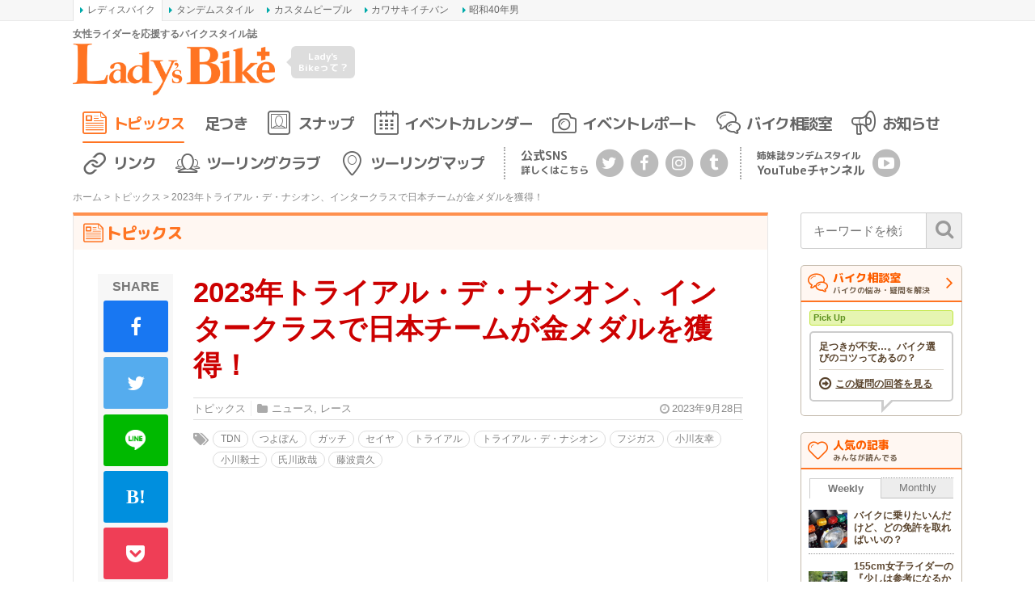

--- FILE ---
content_type: text/html; charset=UTF-8
request_url: https://www.l-bike.com/topics/42245/
body_size: 19243
content:
<!DOCTYPE html>
<html lang="ja" xmlns:og="http://ogp.me/ns#" xmlns:fb="http://www.facebook.com/2008/fbml">
<head prefix="og: http://ogp.me/ns# fb: http://ogp.me/ns/fb# article: http://ogp.me/ns/article#">
<meta charset="UTF-8">
<meta content="IE=edge" http-equiv="X-UA-Compatible">
<meta name="viewport" content="width=device-width,initial-scale=1.0,minimum-scale=1.0,maximum-scale=1.0,user-scalable=no">
<meta name="keywords" content="レディスバイク,Lady's Bike,LB,Bike,女性,ライダー,オートバイ,バイク,ツーリング,ビギナー,ウエア,教習所,レディース,足着き,初心者,MAP,マップ,スポット" />
<title>2023年トライアル・デ・ナシオン、インタークラスで日本チームが金メダルを獲得！ - バイクトピックス - レディスバイク</title>
<link rel="profile" href="http://gmpg.org/xfn/11">
<link rel="pingback" href="https://www.l-bike.com/lbcms/xmlrpc.php" />
<link rel="alternate" type="application/rss+xml" title="レディスバイク Feed" href="https://www.l-bike.com/feed" />
<meta name='robots' content='index, follow, max-image-preview:large, max-snippet:-1, max-video-preview:-1' />

	<!-- This site is optimized with the Yoast SEO plugin v21.9.1 - https://yoast.com/wordpress/plugins/seo/ -->
	<meta name="description" content="トライアル・デ・ナシオンはFIM(国際モーターサイクリズム連盟)が主催するトライアル国別対抗戦で、今年はフランス・オロンにて9月8日(金)～10日(日)に開催された。新型コロナウイルス感染症の影響で2020年から参戦を見合わせていた日本代表チームだが、今回満を持して4年ぶりの出場となった。" />
	<link rel="canonical" href="https://www.l-bike.com/topics/42245/" />
	<meta name="twitter:label1" content="推定読み取り時間" />
	<meta name="twitter:data1" content="2分" />
	<script type="application/ld+json" class="yoast-schema-graph">{"@context":"https://schema.org","@graph":[{"@type":"WebPage","@id":"https://www.l-bike.com/topics/42245/","url":"https://www.l-bike.com/topics/42245/","name":"2023年トライアル・デ・ナシオン、インタークラスで日本チームが金メダルを獲得！ - バイクトピックス - レディスバイク","isPartOf":{"@id":"https://www.l-bike.com/#website"},"primaryImageOfPage":{"@id":"https://www.l-bike.com/topics/42245/#primaryimage"},"image":{"@id":"https://www.l-bike.com/topics/42245/#primaryimage"},"thumbnailUrl":"https://www.l-bike.com/lbcms/wp-content/uploads/2023/09/2310TrialDesNations_001.jpg","datePublished":"2023-09-28T09:00:54+00:00","dateModified":"2023-09-27T02:05:09+00:00","description":"トライアル・デ・ナシオンはFIM(国際モーターサイクリズム連盟)が主催するトライアル国別対抗戦で、今年はフランス・オロンにて9月8日(金)～10日(日)に開催された。新型コロナウイルス感染症の影響で2020年から参戦を見合わせていた日本代表チームだが、今回満を持して4年ぶりの出場となった。","breadcrumb":{"@id":"https://www.l-bike.com/topics/42245/#breadcrumb"},"inLanguage":"ja","potentialAction":[{"@type":"ReadAction","target":["https://www.l-bike.com/topics/42245/"]}]},{"@type":"ImageObject","inLanguage":"ja","@id":"https://www.l-bike.com/topics/42245/#primaryimage","url":"https://www.l-bike.com/lbcms/wp-content/uploads/2023/09/2310TrialDesNations_001.jpg","contentUrl":"https://www.l-bike.com/lbcms/wp-content/uploads/2023/09/2310TrialDesNations_001.jpg","width":1200,"height":800,"caption":"2310_トライアル・デ・ナシオン01"},{"@type":"BreadcrumbList","@id":"https://www.l-bike.com/topics/42245/#breadcrumb","itemListElement":[{"@type":"ListItem","position":1,"name":"ホーム","item":"https://www.l-bike.com/"},{"@type":"ListItem","position":2,"name":"トピックス","item":"https://www.l-bike.com/topics/"},{"@type":"ListItem","position":3,"name":"2023年トライアル・デ・ナシオン、インタークラスで日本チームが金メダルを獲得！"}]},{"@type":"WebSite","@id":"https://www.l-bike.com/#website","url":"https://www.l-bike.com/","name":"レディスバイク","description":"女性ライダーを応援するバイクスタイル誌","publisher":{"@id":"https://www.l-bike.com/#organization"},"potentialAction":[{"@type":"SearchAction","target":{"@type":"EntryPoint","urlTemplate":"https://www.l-bike.com/?s={search_term_string}"},"query-input":"required name=search_term_string"}],"inLanguage":"ja"},{"@type":"Organization","@id":"https://www.l-bike.com/#organization","name":"株式会社クレタ","url":"https://www.l-bike.com/","logo":{"@type":"ImageObject","inLanguage":"ja","@id":"https://www.l-bike.com/#/schema/logo/image/","url":"https://www.l-bike.com/lbcms/wp-content/uploads/2018/10/crete_logo.png","contentUrl":"https://www.l-bike.com/lbcms/wp-content/uploads/2018/10/crete_logo.png","width":512,"height":512,"caption":"株式会社クレタ"},"image":{"@id":"https://www.l-bike.com/#/schema/logo/image/"},"sameAs":["https://www.facebook.com/crete.lbike/","https://twitter.com/l_bike"]}]}</script>
	<!-- / Yoast SEO plugin. -->


<link rel='dns-prefetch' href='//www.google.com' />
<link rel='dns-prefetch' href='//www.googletagmanager.com' />
<script type="text/javascript">
/* <![CDATA[ */
window._wpemojiSettings = {"baseUrl":"https:\/\/s.w.org\/images\/core\/emoji\/14.0.0\/72x72\/","ext":".png","svgUrl":"https:\/\/s.w.org\/images\/core\/emoji\/14.0.0\/svg\/","svgExt":".svg","source":{"concatemoji":"https:\/\/www.l-bike.com\/lbcms\/wp-includes\/js\/wp-emoji-release.min.js?ver=6.4.7"}};
/*! This file is auto-generated */
!function(i,n){var o,s,e;function c(e){try{var t={supportTests:e,timestamp:(new Date).valueOf()};sessionStorage.setItem(o,JSON.stringify(t))}catch(e){}}function p(e,t,n){e.clearRect(0,0,e.canvas.width,e.canvas.height),e.fillText(t,0,0);var t=new Uint32Array(e.getImageData(0,0,e.canvas.width,e.canvas.height).data),r=(e.clearRect(0,0,e.canvas.width,e.canvas.height),e.fillText(n,0,0),new Uint32Array(e.getImageData(0,0,e.canvas.width,e.canvas.height).data));return t.every(function(e,t){return e===r[t]})}function u(e,t,n){switch(t){case"flag":return n(e,"\ud83c\udff3\ufe0f\u200d\u26a7\ufe0f","\ud83c\udff3\ufe0f\u200b\u26a7\ufe0f")?!1:!n(e,"\ud83c\uddfa\ud83c\uddf3","\ud83c\uddfa\u200b\ud83c\uddf3")&&!n(e,"\ud83c\udff4\udb40\udc67\udb40\udc62\udb40\udc65\udb40\udc6e\udb40\udc67\udb40\udc7f","\ud83c\udff4\u200b\udb40\udc67\u200b\udb40\udc62\u200b\udb40\udc65\u200b\udb40\udc6e\u200b\udb40\udc67\u200b\udb40\udc7f");case"emoji":return!n(e,"\ud83e\udef1\ud83c\udffb\u200d\ud83e\udef2\ud83c\udfff","\ud83e\udef1\ud83c\udffb\u200b\ud83e\udef2\ud83c\udfff")}return!1}function f(e,t,n){var r="undefined"!=typeof WorkerGlobalScope&&self instanceof WorkerGlobalScope?new OffscreenCanvas(300,150):i.createElement("canvas"),a=r.getContext("2d",{willReadFrequently:!0}),o=(a.textBaseline="top",a.font="600 32px Arial",{});return e.forEach(function(e){o[e]=t(a,e,n)}),o}function t(e){var t=i.createElement("script");t.src=e,t.defer=!0,i.head.appendChild(t)}"undefined"!=typeof Promise&&(o="wpEmojiSettingsSupports",s=["flag","emoji"],n.supports={everything:!0,everythingExceptFlag:!0},e=new Promise(function(e){i.addEventListener("DOMContentLoaded",e,{once:!0})}),new Promise(function(t){var n=function(){try{var e=JSON.parse(sessionStorage.getItem(o));if("object"==typeof e&&"number"==typeof e.timestamp&&(new Date).valueOf()<e.timestamp+604800&&"object"==typeof e.supportTests)return e.supportTests}catch(e){}return null}();if(!n){if("undefined"!=typeof Worker&&"undefined"!=typeof OffscreenCanvas&&"undefined"!=typeof URL&&URL.createObjectURL&&"undefined"!=typeof Blob)try{var e="postMessage("+f.toString()+"("+[JSON.stringify(s),u.toString(),p.toString()].join(",")+"));",r=new Blob([e],{type:"text/javascript"}),a=new Worker(URL.createObjectURL(r),{name:"wpTestEmojiSupports"});return void(a.onmessage=function(e){c(n=e.data),a.terminate(),t(n)})}catch(e){}c(n=f(s,u,p))}t(n)}).then(function(e){for(var t in e)n.supports[t]=e[t],n.supports.everything=n.supports.everything&&n.supports[t],"flag"!==t&&(n.supports.everythingExceptFlag=n.supports.everythingExceptFlag&&n.supports[t]);n.supports.everythingExceptFlag=n.supports.everythingExceptFlag&&!n.supports.flag,n.DOMReady=!1,n.readyCallback=function(){n.DOMReady=!0}}).then(function(){return e}).then(function(){var e;n.supports.everything||(n.readyCallback(),(e=n.source||{}).concatemoji?t(e.concatemoji):e.wpemoji&&e.twemoji&&(t(e.twemoji),t(e.wpemoji)))}))}((window,document),window._wpemojiSettings);
/* ]]> */
</script>
<style id='wp-emoji-styles-inline-css' type='text/css'>

	img.wp-smiley, img.emoji {
		display: inline !important;
		border: none !important;
		box-shadow: none !important;
		height: 1em !important;
		width: 1em !important;
		margin: 0 0.07em !important;
		vertical-align: -0.1em !important;
		background: none !important;
		padding: 0 !important;
	}
</style>
<link rel='stylesheet' id='wp-block-library-css' href='https://www.l-bike.com/lbcms/wp-includes/css/dist/block-library/style.min.css?ver=6.4.7' type='text/css' media='all' />
<style id='classic-theme-styles-inline-css' type='text/css'>
/*! This file is auto-generated */
.wp-block-button__link{color:#fff;background-color:#32373c;border-radius:9999px;box-shadow:none;text-decoration:none;padding:calc(.667em + 2px) calc(1.333em + 2px);font-size:1.125em}.wp-block-file__button{background:#32373c;color:#fff;text-decoration:none}
</style>
<style id='global-styles-inline-css' type='text/css'>
body{--wp--preset--color--black: #000000;--wp--preset--color--cyan-bluish-gray: #abb8c3;--wp--preset--color--white: #ffffff;--wp--preset--color--pale-pink: #f78da7;--wp--preset--color--vivid-red: #cf2e2e;--wp--preset--color--luminous-vivid-orange: #ff6900;--wp--preset--color--luminous-vivid-amber: #fcb900;--wp--preset--color--light-green-cyan: #7bdcb5;--wp--preset--color--vivid-green-cyan: #00d084;--wp--preset--color--pale-cyan-blue: #8ed1fc;--wp--preset--color--vivid-cyan-blue: #0693e3;--wp--preset--color--vivid-purple: #9b51e0;--wp--preset--gradient--vivid-cyan-blue-to-vivid-purple: linear-gradient(135deg,rgba(6,147,227,1) 0%,rgb(155,81,224) 100%);--wp--preset--gradient--light-green-cyan-to-vivid-green-cyan: linear-gradient(135deg,rgb(122,220,180) 0%,rgb(0,208,130) 100%);--wp--preset--gradient--luminous-vivid-amber-to-luminous-vivid-orange: linear-gradient(135deg,rgba(252,185,0,1) 0%,rgba(255,105,0,1) 100%);--wp--preset--gradient--luminous-vivid-orange-to-vivid-red: linear-gradient(135deg,rgba(255,105,0,1) 0%,rgb(207,46,46) 100%);--wp--preset--gradient--very-light-gray-to-cyan-bluish-gray: linear-gradient(135deg,rgb(238,238,238) 0%,rgb(169,184,195) 100%);--wp--preset--gradient--cool-to-warm-spectrum: linear-gradient(135deg,rgb(74,234,220) 0%,rgb(151,120,209) 20%,rgb(207,42,186) 40%,rgb(238,44,130) 60%,rgb(251,105,98) 80%,rgb(254,248,76) 100%);--wp--preset--gradient--blush-light-purple: linear-gradient(135deg,rgb(255,206,236) 0%,rgb(152,150,240) 100%);--wp--preset--gradient--blush-bordeaux: linear-gradient(135deg,rgb(254,205,165) 0%,rgb(254,45,45) 50%,rgb(107,0,62) 100%);--wp--preset--gradient--luminous-dusk: linear-gradient(135deg,rgb(255,203,112) 0%,rgb(199,81,192) 50%,rgb(65,88,208) 100%);--wp--preset--gradient--pale-ocean: linear-gradient(135deg,rgb(255,245,203) 0%,rgb(182,227,212) 50%,rgb(51,167,181) 100%);--wp--preset--gradient--electric-grass: linear-gradient(135deg,rgb(202,248,128) 0%,rgb(113,206,126) 100%);--wp--preset--gradient--midnight: linear-gradient(135deg,rgb(2,3,129) 0%,rgb(40,116,252) 100%);--wp--preset--font-size--small: 13px;--wp--preset--font-size--medium: 20px;--wp--preset--font-size--large: 36px;--wp--preset--font-size--x-large: 42px;--wp--preset--spacing--20: 0.44rem;--wp--preset--spacing--30: 0.67rem;--wp--preset--spacing--40: 1rem;--wp--preset--spacing--50: 1.5rem;--wp--preset--spacing--60: 2.25rem;--wp--preset--spacing--70: 3.38rem;--wp--preset--spacing--80: 5.06rem;--wp--preset--shadow--natural: 6px 6px 9px rgba(0, 0, 0, 0.2);--wp--preset--shadow--deep: 12px 12px 50px rgba(0, 0, 0, 0.4);--wp--preset--shadow--sharp: 6px 6px 0px rgba(0, 0, 0, 0.2);--wp--preset--shadow--outlined: 6px 6px 0px -3px rgba(255, 255, 255, 1), 6px 6px rgba(0, 0, 0, 1);--wp--preset--shadow--crisp: 6px 6px 0px rgba(0, 0, 0, 1);}:where(.is-layout-flex){gap: 0.5em;}:where(.is-layout-grid){gap: 0.5em;}body .is-layout-flow > .alignleft{float: left;margin-inline-start: 0;margin-inline-end: 2em;}body .is-layout-flow > .alignright{float: right;margin-inline-start: 2em;margin-inline-end: 0;}body .is-layout-flow > .aligncenter{margin-left: auto !important;margin-right: auto !important;}body .is-layout-constrained > .alignleft{float: left;margin-inline-start: 0;margin-inline-end: 2em;}body .is-layout-constrained > .alignright{float: right;margin-inline-start: 2em;margin-inline-end: 0;}body .is-layout-constrained > .aligncenter{margin-left: auto !important;margin-right: auto !important;}body .is-layout-constrained > :where(:not(.alignleft):not(.alignright):not(.alignfull)){max-width: var(--wp--style--global--content-size);margin-left: auto !important;margin-right: auto !important;}body .is-layout-constrained > .alignwide{max-width: var(--wp--style--global--wide-size);}body .is-layout-flex{display: flex;}body .is-layout-flex{flex-wrap: wrap;align-items: center;}body .is-layout-flex > *{margin: 0;}body .is-layout-grid{display: grid;}body .is-layout-grid > *{margin: 0;}:where(.wp-block-columns.is-layout-flex){gap: 2em;}:where(.wp-block-columns.is-layout-grid){gap: 2em;}:where(.wp-block-post-template.is-layout-flex){gap: 1.25em;}:where(.wp-block-post-template.is-layout-grid){gap: 1.25em;}.has-black-color{color: var(--wp--preset--color--black) !important;}.has-cyan-bluish-gray-color{color: var(--wp--preset--color--cyan-bluish-gray) !important;}.has-white-color{color: var(--wp--preset--color--white) !important;}.has-pale-pink-color{color: var(--wp--preset--color--pale-pink) !important;}.has-vivid-red-color{color: var(--wp--preset--color--vivid-red) !important;}.has-luminous-vivid-orange-color{color: var(--wp--preset--color--luminous-vivid-orange) !important;}.has-luminous-vivid-amber-color{color: var(--wp--preset--color--luminous-vivid-amber) !important;}.has-light-green-cyan-color{color: var(--wp--preset--color--light-green-cyan) !important;}.has-vivid-green-cyan-color{color: var(--wp--preset--color--vivid-green-cyan) !important;}.has-pale-cyan-blue-color{color: var(--wp--preset--color--pale-cyan-blue) !important;}.has-vivid-cyan-blue-color{color: var(--wp--preset--color--vivid-cyan-blue) !important;}.has-vivid-purple-color{color: var(--wp--preset--color--vivid-purple) !important;}.has-black-background-color{background-color: var(--wp--preset--color--black) !important;}.has-cyan-bluish-gray-background-color{background-color: var(--wp--preset--color--cyan-bluish-gray) !important;}.has-white-background-color{background-color: var(--wp--preset--color--white) !important;}.has-pale-pink-background-color{background-color: var(--wp--preset--color--pale-pink) !important;}.has-vivid-red-background-color{background-color: var(--wp--preset--color--vivid-red) !important;}.has-luminous-vivid-orange-background-color{background-color: var(--wp--preset--color--luminous-vivid-orange) !important;}.has-luminous-vivid-amber-background-color{background-color: var(--wp--preset--color--luminous-vivid-amber) !important;}.has-light-green-cyan-background-color{background-color: var(--wp--preset--color--light-green-cyan) !important;}.has-vivid-green-cyan-background-color{background-color: var(--wp--preset--color--vivid-green-cyan) !important;}.has-pale-cyan-blue-background-color{background-color: var(--wp--preset--color--pale-cyan-blue) !important;}.has-vivid-cyan-blue-background-color{background-color: var(--wp--preset--color--vivid-cyan-blue) !important;}.has-vivid-purple-background-color{background-color: var(--wp--preset--color--vivid-purple) !important;}.has-black-border-color{border-color: var(--wp--preset--color--black) !important;}.has-cyan-bluish-gray-border-color{border-color: var(--wp--preset--color--cyan-bluish-gray) !important;}.has-white-border-color{border-color: var(--wp--preset--color--white) !important;}.has-pale-pink-border-color{border-color: var(--wp--preset--color--pale-pink) !important;}.has-vivid-red-border-color{border-color: var(--wp--preset--color--vivid-red) !important;}.has-luminous-vivid-orange-border-color{border-color: var(--wp--preset--color--luminous-vivid-orange) !important;}.has-luminous-vivid-amber-border-color{border-color: var(--wp--preset--color--luminous-vivid-amber) !important;}.has-light-green-cyan-border-color{border-color: var(--wp--preset--color--light-green-cyan) !important;}.has-vivid-green-cyan-border-color{border-color: var(--wp--preset--color--vivid-green-cyan) !important;}.has-pale-cyan-blue-border-color{border-color: var(--wp--preset--color--pale-cyan-blue) !important;}.has-vivid-cyan-blue-border-color{border-color: var(--wp--preset--color--vivid-cyan-blue) !important;}.has-vivid-purple-border-color{border-color: var(--wp--preset--color--vivid-purple) !important;}.has-vivid-cyan-blue-to-vivid-purple-gradient-background{background: var(--wp--preset--gradient--vivid-cyan-blue-to-vivid-purple) !important;}.has-light-green-cyan-to-vivid-green-cyan-gradient-background{background: var(--wp--preset--gradient--light-green-cyan-to-vivid-green-cyan) !important;}.has-luminous-vivid-amber-to-luminous-vivid-orange-gradient-background{background: var(--wp--preset--gradient--luminous-vivid-amber-to-luminous-vivid-orange) !important;}.has-luminous-vivid-orange-to-vivid-red-gradient-background{background: var(--wp--preset--gradient--luminous-vivid-orange-to-vivid-red) !important;}.has-very-light-gray-to-cyan-bluish-gray-gradient-background{background: var(--wp--preset--gradient--very-light-gray-to-cyan-bluish-gray) !important;}.has-cool-to-warm-spectrum-gradient-background{background: var(--wp--preset--gradient--cool-to-warm-spectrum) !important;}.has-blush-light-purple-gradient-background{background: var(--wp--preset--gradient--blush-light-purple) !important;}.has-blush-bordeaux-gradient-background{background: var(--wp--preset--gradient--blush-bordeaux) !important;}.has-luminous-dusk-gradient-background{background: var(--wp--preset--gradient--luminous-dusk) !important;}.has-pale-ocean-gradient-background{background: var(--wp--preset--gradient--pale-ocean) !important;}.has-electric-grass-gradient-background{background: var(--wp--preset--gradient--electric-grass) !important;}.has-midnight-gradient-background{background: var(--wp--preset--gradient--midnight) !important;}.has-small-font-size{font-size: var(--wp--preset--font-size--small) !important;}.has-medium-font-size{font-size: var(--wp--preset--font-size--medium) !important;}.has-large-font-size{font-size: var(--wp--preset--font-size--large) !important;}.has-x-large-font-size{font-size: var(--wp--preset--font-size--x-large) !important;}
.wp-block-navigation a:where(:not(.wp-element-button)){color: inherit;}
:where(.wp-block-post-template.is-layout-flex){gap: 1.25em;}:where(.wp-block-post-template.is-layout-grid){gap: 1.25em;}
:where(.wp-block-columns.is-layout-flex){gap: 2em;}:where(.wp-block-columns.is-layout-grid){gap: 2em;}
.wp-block-pullquote{font-size: 1.5em;line-height: 1.6;}
</style>
<link rel='stylesheet' id='contact-form-7-css' href='https://www.l-bike.com/lbcms/wp-content/plugins/contact-form-7/includes/css/styles.css?ver=3.8.1' type='text/css' media='all' />
<link rel='stylesheet' id='jquery-fancybox-css' href='https://www.l-bike.com/lbcms/wp-content/plugins/wp-fancybox-3/assets/css/jquery.fancybox.min.css?ver=1.0.12' type='text/css' media='screen' />
<link rel='stylesheet' id='font-awesome-css' href='//maxcdn.bootstrapcdn.com/font-awesome/4.6.3/css/font-awesome.min.css?ver=4.6.3' type='text/css' media='all' />
<link rel='stylesheet' id='roboto-css' href='//fonts.googleapis.com/css?family=Roboto%3A400%2C500%2C700&#038;display=swap&#038;ver=6.4.7' type='text/css' media='all' />
<link rel='stylesheet' id='oswald-css' href='//fonts.googleapis.com/css?family=Oswald%3A300%2C400&#038;display=swap&#038;ver=6.4.7' type='text/css' media='all' />
<link rel='stylesheet' id='m-plus-rounded-1c-css' href='//fonts.googleapis.com/css?family=M+PLUS+Rounded+1c%3A700%2C800&#038;subset=japanese&#038;display=swap&#038;ver=6.4.7' type='text/css' media='all' />
<link rel='stylesheet' id='icon-ladysbike-css' href='https://www.l-bike.com/lbcms/wp-content/themes/l-bike/includes/css/icon-ladysbike.css?ver=ss0jtj' type='text/css' media='all' />
<link rel='stylesheet' id='bootstrap-grid-css' href='https://www.l-bike.com/lbcms/wp-content/themes/l-bike/includes/css/bootstrap-grid.css?ver=4.1.3-20181205' type='text/css' media='all' />
<link rel='stylesheet' id='main-style-css' href='https://www.l-bike.com/lbcms/wp-content/themes/l-bike/includes/css/l-bike.css?ver=1705561343' type='text/css' media='all' />
<link rel='stylesheet' id='bxslider-css' href='https://www.l-bike.com/lbcms/wp-content/themes/l-bike/includes/css/jquery.bxslider.css?ver=4.2.5' type='text/css' media='all' />
<script type="text/javascript" src="https://www.l-bike.com/lbcms/wp-includes/js/jquery/jquery.min.js?ver=3.7.1" id="jquery-core-js"></script>
<script type="text/javascript" src="https://www.l-bike.com/lbcms/wp-includes/js/jquery/jquery-migrate.min.js?ver=3.4.1" id="jquery-migrate-js"></script>
<script type="text/javascript" src="https://www.l-bike.com/lbcms/wp-content/themes/l-bike/includes/js/jquery.easing.1.3.js?ver=1.3" id="easing-js"></script>

<!-- Site Kit によって追加された Google タグ（gtag.js）スニペット -->
<!-- Google アナリティクス スニペット (Site Kit が追加) -->
<script type="text/javascript" src="https://www.googletagmanager.com/gtag/js?id=GT-MQP3PTF" id="google_gtagjs-js" async></script>
<script type="text/javascript" id="google_gtagjs-js-after">
/* <![CDATA[ */
window.dataLayer = window.dataLayer || [];function gtag(){dataLayer.push(arguments);}
gtag("set","linker",{"domains":["www.l-bike.com"]});
gtag("js", new Date());
gtag("set", "developer_id.dZTNiMT", true);
gtag("config", "GT-MQP3PTF");
/* ]]> */
</script>
<link rel="https://api.w.org/" href="https://www.l-bike.com/wp-json/" /><link rel="alternate" type="application/json+oembed" href="https://www.l-bike.com/wp-json/oembed/1.0/embed?url=https%3A%2F%2Fwww.l-bike.com%2Ftopics%2F42245%2F" />
<link rel="alternate" type="text/xml+oembed" href="https://www.l-bike.com/wp-json/oembed/1.0/embed?url=https%3A%2F%2Fwww.l-bike.com%2Ftopics%2F42245%2F&#038;format=xml" />
<meta name="generator" content="Site Kit by Google 1.171.0" /><meta name="twitter:card" content="summary_large_image">
<meta name="twitter:site" content="@l_bike">
<meta name="twitter:creator" content="@l_bike">
<meta name="twitter:title" content="2023年トライアル・デ・ナシオン、インタークラスで日本チームが金メダルを獲得！ - バイクトピックス - レディスバイク">
<meta name="twitter:description" content="トライアル・デ・ナシオンはFIM(国際モーターサイクリズム連盟)が主催するトライアル国別対抗戦で、今年はフランス・オロンにて9月8日(金)～10日(日)に開催された。新型コロナウイルス感染症の影響で2020年から参戦を見合わせていた日本代表チームだが、今回満を持して4年ぶりの出場となった。">
<meta property="fb:app_id" content="836496046459941" />
<meta property="og:locale" content="ja_JP" />
<meta property="og:title" content="2023年トライアル・デ・ナシオン、インタークラスで日本チームが金メダルを獲得！ - バイクトピックス - レディスバイク" />
<meta property="og:site_name" content="レディスバイク" />
<meta property="og:type" content="article" />
<meta property="og:url" content="https://www.l-bike.com/topics/42245/" />
<meta property="og:description" content="トライアル・デ・ナシオンはFIM(国際モーターサイクリズム連盟)が主催するトライアル国別対抗戦で、今年はフランス・オロンにて9月8日(金)～10日(日)に開催された。新型コロナウイルス感染症の影響で2020年から参戦を見合わせていた日本代表チームだが、今回満を持して4年ぶりの出場となった。" />
<meta property="og:image" content="https://www.l-bike.com/lbcms/wp-content/uploads/2023/09/2310TrialDesNations_001.jpg" />
<meta name="twitter:image:src" content="https://www.l-bike.com/lbcms/wp-content/uploads/2023/09/2310TrialDesNations_001.jpg">
<meta property="og:image" content="https://www.l-bike.com/lbcms/wp-content/uploads/2023/09/2310TrialDesNations_002.jpg" />
<meta property="og:image" content="https://www.l-bike.com/lbcms/wp-content/uploads/2023/09/2310TrialDesNations_003.jpg" />
<meta property="og:image" content="https://www.l-bike.com/lbcms/wp-content/uploads/2023/09/2310TrialDesNations_004.jpg" />
<meta property="og:image" content="https://www.l-bike.com/lbcms/wp-content/uploads/2023/09/2310TrialDesNations_005.jpg" />

<!-- Site Kit が追加した Google AdSense メタタグ -->
<meta name="google-adsense-platform-account" content="ca-host-pub-2644536267352236">
<meta name="google-adsense-platform-domain" content="sitekit.withgoogle.com">
<!-- Site Kit が追加した End Google AdSense メタタグ -->

<!-- BEGIN: WP Social Bookmarking Light HEAD --><script>
    (function (d, s, id) {
        var js, fjs = d.getElementsByTagName(s)[0];
        if (d.getElementById(id)) return;
        js = d.createElement(s);
        js.id = id;
        js.src = "//connect.facebook.net/ja_JP/sdk.js#xfbml=1&version=v2.7";
        fjs.parentNode.insertBefore(js, fjs);
    }(document, 'script', 'facebook-jssdk'));
</script>
<style type="text/css">.wp_social_bookmarking_light{
    border: 0 !important;
    padding: 10px 0 20px 0 !important;
    margin: 0 !important;
}
.wp_social_bookmarking_light div{
    float: left !important;
    border: 0 !important;
    padding: 0 !important;
    margin: 0 5px 0px 0 !important;
    min-height: 30px !important;
    line-height: 18px !important;
    text-indent: 0 !important;
}
.wp_social_bookmarking_light img{
    border: 0 !important;
    padding: 0;
    margin: 0;
    vertical-align: top !important;
}
.wp_social_bookmarking_light_clear{
    clear: both !important;
}
#fb-root{
    display: none;
}
.wsbl_twitter{
    width: 75px;
}
.wsbl_facebook_like iframe{
    max-width: none !important;
}
.wsbl_pinterest a{
    border: 0px !important;
}
</style>
<!-- END: WP Social Bookmarking Light HEAD -->
<style type="text/css">.inv-recaptcha-holder {
margin-top: 1rem;
margin-bottom: 1rem;
display: flex;
justify-content: center;
}
.wpcf7 .inv-recaptcha-holder {
margin-top: 2.5rem;
margin-bottm: 0;
}</style><link rel="icon" href="https://www.l-bike.com/lbcms/wp-content/uploads/2018/07/cropped-icon-lb-32x32.png" sizes="32x32" />
<link rel="icon" href="https://www.l-bike.com/lbcms/wp-content/uploads/2018/07/cropped-icon-lb-192x192.png" sizes="192x192" />
<link rel="apple-touch-icon" href="https://www.l-bike.com/lbcms/wp-content/uploads/2018/07/cropped-icon-lb-180x180.png" />
<meta name="msapplication-TileImage" content="https://www.l-bike.com/lbcms/wp-content/uploads/2018/07/cropped-icon-lb-270x270.png" />
<!-- ## NXS/OG ## --><!-- ## NXSOGTAGS ## --><!-- ## NXS/OG ## -->
<script async src="https://securepubads.g.doubleclick.net/tag/js/gpt.js"></script>
<script>
	var googletag = googletag || {};
	googletag.cmd = googletag.cmd || [];
  googletag.cmd.push(function() {
		var mappingHeader = googletag.sizeMapping().
			addSize([601, 0], [468, 60]).
			addSize([0, 0], [350, 90]).
			build();
		var mappingSide = googletag.sizeMapping().
			addSize([601, 0], [200, 200]).
			addSize([0, 0], [350, 80]).
			build();
		googletag.defineSlot('/3820436/lb_header', [[468, 60], [350, 90]], 'div-gpt-ad-1505374816361-0').defineSizeMapping(mappingHeader).addService(googletag.pubads());
		googletag.defineSlot('/3820436/Lbtown_sidebar', [200, 200], 'div-gpt-ad-1464591533885-0').addService(googletag.pubads());
		googletag.defineSlot('/3820436/Lb_sidebar2', [[350, 80], [200, 200]], 'div-gpt-ad-1530087710299-0').defineSizeMapping(mappingSide).addService(googletag.pubads());
		googletag.defineSlot('/3820436/LB_AD_CRETE_1', [336, 280], 'div-gpt-ad-1658310333842-0').addService(googletag.pubads());
		googletag.defineSlot('/3820436/LB_AD_CRETE_2', [336, 280], 'div-gpt-ad-1658311346035-0').addService(googletag.pubads());
		googletag.pubads().enableSingleRequest();
		googletag.enableServices();
  });
</script>
<script type="text/javascript" src="//mlb.valuecommerce.com/mylinkbox.js" async></script>
</head>
<body class="topics-template-default single single-topics postid-42245">

<aside class="crete-bar">
	<div class="crete-bar-body">
		<div class="menu menu-website">
			<p class="menu-title">姉妹サイト</p>
			<div class="child-menu">
				<ul>
					<li><a class="current" href="https://www.l-bike.com/" target="_blank">レディスバイク</a></li>
					<li><a href="https://www.tandem-style.com/" target="_blank">タンデムスタイル</a></li>
					<li><a href="https://www.custom-people.jp/" target="_blank">カスタムピープル</a></li>
					<li><a href="https://www.kawasaki1ban.com/" target="_blank">カワサキイチバン</a></li>
					<li><a href="https://www.s40otoko.com/" target="_blank">昭和40年男</a></li>
				</ul>
			</div>
		</div>
	</div>
</aside>

<div id="wrapper" class="wrapper">
<div id="header">
	<div class="header-left col">
		<div class="row">
			<div class="logo_box">
				<p class="description">女性ライダーを応援するバイクスタイル誌</p>
				<div class="logo"><a href="https://www.l-bike.com" title="レディスバイク"><img src="https://www.l-bike.com/lbcms/wp-content/themes/l-bike/images/logo-lb-orange.png" alt="レディスバイク／Lady's Bike" /></a></div>
			</div>
			<p class="about_lb col">
				<a href="https://www.l-bike.com/about/">Lady's <br />Bikeって？</a>
			</p>
			<div class="menu-button-wrapper">
				<a id="mobile-menu-button" class="mobile-menu-button" href="#">
					<div class="menu-animation">
						<span></span>
						<span></span>
						<span></span>
					</div>
				</a>
			</div>
		</div>
		<div id="nav-mobile" class="nav-mobile">
			<p class="heading">メニュー</p>
			<nav>
				<ul id="mobile-menu-list" class="menu-list"><li id="menu-item-506" class="topics menu-item menu-item-type-custom menu-item-object-custom menu-item-506 current-menu-item"><a title="トピックス" href="https://www.l-bike.com/topics/">トピックス</a></li>
<li id="menu-item-23051" class="foothold menu-item menu-item-type-custom menu-item-object-custom menu-item-23051"><a href="https://www.l-bike.com/topics/?category=foothold">足つき</a></li>
<li id="menu-item-14790" class="snap menu-item menu-item-type-custom menu-item-object-custom menu-item-14790"><a title="スナップ" href="https://www.l-bike.com/snap/">スナップ</a></li>
<li id="menu-item-511" class="event_calendar menu-item menu-item-type-custom menu-item-object-custom menu-item-511"><a title="イベントカレンダー" href="https://www.l-bike.com/event_calendar/">イベントカレンダー</a></li>
<li id="menu-item-510" class="event_report menu-item menu-item-type-custom menu-item-object-custom menu-item-510"><a title="イベントレポート" href="https://www.l-bike.com/event_report/">イベントレポート</a></li>
<li id="menu-item-514" class="bike_counselor menu-item menu-item-type-custom menu-item-object-custom menu-item-514"><a title="バイク相談室" href="https://www.l-bike.com/bike_counselor/">バイク相談室</a></li>
<li id="menu-item-507" class="information menu-item menu-item-type-custom menu-item-object-custom menu-item-507"><a title="お知らせ" href="https://www.l-bike.com/information/">お知らせ</a></li>
<li id="menu-item-535" class="link menu-item menu-item-type-custom menu-item-object-custom menu-item-535"><a title="リンク" href="https://www.l-bike.com/link/">リンク</a></li>
<li id="menu-item-509" class="touring_club menu-item menu-item-type-custom menu-item-object-custom menu-item-509"><a title="ツーリングクラブ" href="https://www.l-bike.com/touring_club/">ツーリングクラブ</a></li>
<li id="menu-item-508" class="map menu-item menu-item-type-custom menu-item-object-custom menu-item-508"><a title="ツーリングマップ" href="https://www.l-bike.com/map/">ツーリングマップ</a></li>
</ul>			</nav>
			<p class="heading">検索</p>
			<div class="mobile-search">
				<form id="search-general" class="search-general" action="https://www.l-bike.com">
					<input value="" class="input" name="s" id="s" placeholder="探したいキーワードを入力" type="search">
					<button type="submit" class="button"><i class="fa fa-search"></i></button>
				</form>
			</div>
			<p class="heading">レディスバイクの公式SNSアカウント</p>
			<div class="mobile-social-block">
				<ul class="mobile-social-link"><!--
					--><li><a class="button" href="https://twitter.com/l_bike" target="_blank"><i class="fa fa-twitter"></i></a></li><!--
					--><li><a class="button" href="https://www.facebook.com/ladysbike.heri" target="_blank"><i class="fa fa-facebook"></i></a></li><!--
					--><li><a class="button" href="https://www.instagram.com/ladysbike/" target="_blank"><i class="fa fa-instagram"></i></a></li><!--
					--><li><a class="button" href="https://ladysbike.tumblr.com/" target="_blank"><i class="fa fa-tumblr"></i></a></li><!--
				--></ul>
			</div>
			<p class="heading">姉妹誌タンデムスタイルYouTubeチャンネル</p>
			<div class="mobile-social-block">
				<ul class="mobile-social-link"><!--
					--><li><a class="button" href="https://www.youtube.com/channel/UCrcKIVoda8rYQ0fz4QLxUgw" target="_blank"><i class="fa fa-youtube-play"></i></a></li><!--
				--></ul>
			</div>
		</div>
	</div>
	<div id="head_banner1" class="header-right col">
		<!-- /3820436/lb_header -->
		<div id='div-gpt-ad-1505374816361-0' class="dfp-container dfp-container-header">
			<script>
				googletag.cmd.push(function() { googletag.display('div-gpt-ad-1505374816361-0'); });
			</script>
		</div>
	</div>
</div>
<div id="menu">
	<ul class="main_menu">
<li class="topics menu-item menu-item-type-custom menu-item-object-custom menu-item-506 current-menu-item"><a title="トピックス" href="https://www.l-bike.com/topics/">トピックス</a></li>
<li class="foothold menu-item menu-item-type-custom menu-item-object-custom menu-item-23051"><a href="https://www.l-bike.com/topics/?category=foothold">足つき</a></li>
<li class="snap menu-item menu-item-type-custom menu-item-object-custom menu-item-14790"><a title="スナップ" href="https://www.l-bike.com/snap/">スナップ</a></li>
<li class="event_calendar menu-item menu-item-type-custom menu-item-object-custom menu-item-511"><a title="イベントカレンダー" href="https://www.l-bike.com/event_calendar/">イベントカレンダー</a></li>
<li class="event_report menu-item menu-item-type-custom menu-item-object-custom menu-item-510"><a title="イベントレポート" href="https://www.l-bike.com/event_report/">イベントレポート</a></li>
<li class="bike_counselor menu-item menu-item-type-custom menu-item-object-custom menu-item-514"><a title="バイク相談室" href="https://www.l-bike.com/bike_counselor/">バイク相談室</a></li>
<li class="information menu-item menu-item-type-custom menu-item-object-custom menu-item-507"><a title="お知らせ" href="https://www.l-bike.com/information/">お知らせ</a></li>
<li class="link menu-item menu-item-type-custom menu-item-object-custom menu-item-535"><a title="リンク" href="https://www.l-bike.com/link/">リンク</a></li>
<li class="touring_club menu-item menu-item-type-custom menu-item-object-custom menu-item-509"><a title="ツーリングクラブ" href="https://www.l-bike.com/touring_club/">ツーリングクラブ</a></li>
<li class="map menu-item menu-item-type-custom menu-item-object-custom menu-item-508"><a title="ツーリングマップ" href="https://www.l-bike.com/map/">ツーリングマップ</a></li>
		<li class="sns">
			<div class="lb-sns">
				<div class="lb-sns_title">
					<a href="/sns" title="公式SNS">公式SNS<br><span class="small">詳しくはこちら</span></a>
				</div>
				<div class="lb-sns_list">
					<ul><!--
						--><li class="lb-sns_list-twitter"><a href="https://twitter.com/l_bike" title="Twitter" target="_blank"><span class="fa-stack fa-lg">
							<i class="fa fa-circle fa-stack-2x"></i>
							<i class="fa fa-twitter fa-stack-1x fa-inverse"></i>
						</span></a></li><!--
						--><li class="lb-sns_list-facebook"><a href="https://www.facebook.com/ladysbike.heri" title="Facebook" target="_blank"><span class="fa-stack fa-lg">
							<i class="fa fa-circle fa-stack-2x"></i>
							<i class="fa fa-facebook fa-stack-1x fa-inverse"></i>
						</span></a></li><!--
						--><li class="lb-sns_list-instagram"><a href="https://www.instagram.com/ladysbike/" title="Instagram" target="_blank"><span class="fa-stack fa-lg">
							<i class="fa fa-circle fa-stack-2x"></i>
							<i class="fa fa-instagram fa-stack-1x fa-inverse"></i>
						</span></a></li><!--
						--><li class="lb-sns_list-tumblr"><a href="https://ladysbike.tumblr.com/" title="Tumblr" target="_blank"><span class="fa-stack fa-lg">
							<i class="fa fa-circle fa-stack-2x"></i>
							<i class="fa fa-tumblr fa-stack-1x fa-inverse"></i>
						</span></a></li><!--
					--></ul>
				</div>
			</div>
		</li>
		<li class="sns">
			<div class="lb-sns">
				<div class="lb-sns_title">
					<span><span class="small">姉妹誌<span style="letter-spacing:-.05em">タンデムスタイル</span></span><br>YouTubeチ<span style="margin-left:-.1em; margin-right:-.1em">ャ</span>ンネル</span>
				</div>
				<div class="lb-sns_list">
					<ul><!--
						--><li class="lb-sns_list-youtube"><a href="https://www.youtube.com/channel/UCrcKIVoda8rYQ0fz4QLxUgw" title="YouTube" target="_blank"><span class="fa-stack fa-lg">
							<i class="fa fa-circle fa-stack-2x"></i>
							<i class="fa fa-youtube-play fa-stack-1x fa-inverse"></i>
						</span></a></li><!--
					--></ul>
				</div>
			</div>
		</li>
	</ul>
</div>

<p class="breadcrumbs_list"><a href="https://www.l-bike.com" title="ホーム">ホーム</a>&nbsp;&gt;&nbsp;<a href="https://www.l-bike.com/topics/" title="トピックス">トピックス</a> &gt; 2023年トライアル・デ・ナシオン、インタークラスで日本チームが金メダルを獲得！</p>


<div class="content-container">		<div class="content-primary">

			<h2 class="contents_sub_title"><a href="https://www.l-bike.com/topics/" class="opacity" title="トピックス"><i class="icon-topics"></i> トピックス</a></h2>

			<div class="content-primary_inner">

				<div class="content-primary_inner_main">

					<div class="cont">

						<div class="title_box">
							<h1 class="cont_title single_title">2023年トライアル・デ・ナシオン、インタークラスで日本チームが金メダルを獲得！</h1>
						</div>

						<div class="entry">
					<div class="entry_meta">
						<div class="meta meta_post_type"><a href="https://www.l-bike.com/topics/" title="トピックス">トピックス</a></div>


					<div class="meta meta_category"><a href="https://www.l-bike.com/topics/category/%e3%83%8b%e3%83%a5%e3%83%bc%e3%82%b9/" rel="tag">ニュース</a>, <a href="https://www.l-bike.com/topics/category/%e3%83%ac%e3%83%bc%e3%82%b9/" rel="tag">レース</a></div>
						<div class="meta_right">
							<div class="meta meta_date">2023年9月28日</div>
						</div>
					</div>					<div class="tags_wrapper">
						<div class="tags"><a href="https://www.l-bike.com/tag/tdn/" rel="tag">TDN</a><a href="https://www.l-bike.com/tag/%e3%81%a4%e3%82%88%e3%81%bd%e3%82%93/" rel="tag">つよぽん</a><a href="https://www.l-bike.com/tag/%e3%82%ac%e3%83%83%e3%83%81/" rel="tag">ガッチ</a><a href="https://www.l-bike.com/tag/%e3%82%bb%e3%82%a4%e3%83%a4/" rel="tag">セイヤ</a><a href="https://www.l-bike.com/tag/%e3%83%88%e3%83%a9%e3%82%a4%e3%82%a2%e3%83%ab/" rel="tag">トライアル</a><a href="https://www.l-bike.com/tag/%e3%83%88%e3%83%a9%e3%82%a4%e3%82%a2%e3%83%ab%e3%83%bb%e3%83%87%e3%83%bb%e3%83%8a%e3%82%b7%e3%82%aa%e3%83%b3/" rel="tag">トライアル・デ・ナシオン</a><a href="https://www.l-bike.com/tag/%e3%83%95%e3%82%b8%e3%82%ac%e3%82%b9/" rel="tag">フジガス</a><a href="https://www.l-bike.com/tag/%e5%b0%8f%e5%b7%9d%e5%8f%8b%e5%b9%b8/" rel="tag">小川友幸</a><a href="https://www.l-bike.com/tag/%e5%b0%8f%e5%b7%9d%e6%af%85%e5%a3%ab/" rel="tag">小川毅士</a><a href="https://www.l-bike.com/tag/%e6%b0%8f%e5%b7%9d%e6%94%bf%e5%93%89/" rel="tag">氏川政哉</a><a href="https://www.l-bike.com/tag/%e8%97%a4%e6%b3%a2%e8%b2%b4%e4%b9%85/" rel="tag">藤波貴久</a></div>					</div>
					<div class="lb-pc-ad-row lb-pc-art">
						<div class="lb-pc-ad">
<!-- /3820436/LB_AD_CRETE_1 -->
<div id='div-gpt-ad-1658310333842-0' style='min-width: 336px; min-height: 280px;'>
  <script>
    googletag.cmd.push(function() { googletag.display('div-gpt-ad-1658310333842-0'); });
  </script>
</div>						</div>
						<div class="lb-pc-ad">
<!-- /3820436/LB_AD_CRETE_2 -->
<div id='div-gpt-ad-1658311346035-0' style='min-width: 336px; min-height: 280px;'>
  <script>
    googletag.cmd.push(function() { googletag.display('div-gpt-ad-1658311346035-0'); });
  </script>
</div>						</div>
					</div>

							<div id='gallery-3' class='gallery galleryid-42245 gallery-columns-1 gallery-size-large_wide '><figure class='gallery-item'>
			<div class='gallery-icon landscape'>
				<a href='https://www.l-bike.com/lbcms/wp-content/uploads/2023/09/2310TrialDesNations_001.jpg' rel="lightbox[42245]"><img loading="lazy" decoding="async" width="680" height="453" src="https://www.l-bike.com/lbcms/wp-content/uploads/2023/09/2310TrialDesNations_001-680x453.jpg" class="attachment-large_wide size-large_wide landscape" alt="2310_トライアル・デ・ナシオン01" srcset="https://www.l-bike.com/lbcms/wp-content/uploads/2023/09/2310TrialDesNations_001-680x453.jpg 680w, https://www.l-bike.com/lbcms/wp-content/uploads/2023/09/2310TrialDesNations_001-245x163.jpg 245w, https://www.l-bike.com/lbcms/wp-content/uploads/2023/09/2310TrialDesNations_001-510x340.jpg 510w, https://www.l-bike.com/lbcms/wp-content/uploads/2023/09/2310TrialDesNations_001-768x512.jpg 768w, https://www.l-bike.com/lbcms/wp-content/uploads/2023/09/2310TrialDesNations_001-120x80.jpg 120w, https://www.l-bike.com/lbcms/wp-content/uploads/2023/09/2310TrialDesNations_001-400x267.jpg 400w, https://www.l-bike.com/lbcms/wp-content/uploads/2023/09/2310TrialDesNations_001.jpg 1200w" sizes="(max-width: 680px) 100vw, 680px" /></a>
			</div></figure><figure class='gallery-item'>
			<div class='gallery-icon landscape'>
				<a href='https://www.l-bike.com/lbcms/wp-content/uploads/2023/09/2310TrialDesNations_002.jpg' rel="lightbox[42245]"><img loading="lazy" decoding="async" width="680" height="453" src="https://www.l-bike.com/lbcms/wp-content/uploads/2023/09/2310TrialDesNations_002-680x453.jpg" class="attachment-large_wide size-large_wide landscape" alt="2310_トライアル・デ・ナシオン02" srcset="https://www.l-bike.com/lbcms/wp-content/uploads/2023/09/2310TrialDesNations_002-680x453.jpg 680w, https://www.l-bike.com/lbcms/wp-content/uploads/2023/09/2310TrialDesNations_002-245x163.jpg 245w, https://www.l-bike.com/lbcms/wp-content/uploads/2023/09/2310TrialDesNations_002-510x340.jpg 510w, https://www.l-bike.com/lbcms/wp-content/uploads/2023/09/2310TrialDesNations_002-768x512.jpg 768w, https://www.l-bike.com/lbcms/wp-content/uploads/2023/09/2310TrialDesNations_002-120x80.jpg 120w, https://www.l-bike.com/lbcms/wp-content/uploads/2023/09/2310TrialDesNations_002-400x267.jpg 400w, https://www.l-bike.com/lbcms/wp-content/uploads/2023/09/2310TrialDesNations_002.jpg 1200w" sizes="(max-width: 680px) 100vw, 680px" /></a>
			</div></figure>
		</div>

<p>&nbsp;</p>
<p> トライアル・デ・ナシオンはFIM(国際モーターサイクリズム連盟)が主催するトライアル国別対抗戦で、今年はフランス・オロンにて9月8日(金)～10日(日)に開催された。<br />
新型コロナウイルス感染症の影響で2020年から参戦を見合わせていた日本代表チームだが、今回満を持して4年ぶりの出場となった。メンバーは全日本IASクラスで活躍する氏川政哉選手、小川友幸選手、小川毅士選手に、26年間世界選手権を戦って昨年現役を引退した藤波貴久監督という布陣。</p>
<p>&nbsp;</p>
<div id='gallery-4' class='gallery galleryid-42245 gallery-columns-1 gallery-size-large_wide '><figure class='gallery-item'>
			<div class='gallery-icon landscape'>
				<a  data-caption="氏川政哉選手&lt;br/&gt;(全日本IASクラス第6戦終了時点でのランキング1位)" href='https://www.l-bike.com/lbcms/wp-content/uploads/2023/09/2310TrialDesNations_003.jpg' rel="lightbox[42245]"><img loading="lazy" decoding="async" width="680" height="453" src="https://www.l-bike.com/lbcms/wp-content/uploads/2023/09/2310TrialDesNations_003-680x453.jpg" class="attachment-large_wide size-large_wide landscape" alt="2310_トライアル・デ・ナシオン03" aria-describedby="gallery-4-42248" srcset="https://www.l-bike.com/lbcms/wp-content/uploads/2023/09/2310TrialDesNations_003-680x453.jpg 680w, https://www.l-bike.com/lbcms/wp-content/uploads/2023/09/2310TrialDesNations_003-245x163.jpg 245w, https://www.l-bike.com/lbcms/wp-content/uploads/2023/09/2310TrialDesNations_003-510x340.jpg 510w, https://www.l-bike.com/lbcms/wp-content/uploads/2023/09/2310TrialDesNations_003-768x512.jpg 768w, https://www.l-bike.com/lbcms/wp-content/uploads/2023/09/2310TrialDesNations_003-120x80.jpg 120w, https://www.l-bike.com/lbcms/wp-content/uploads/2023/09/2310TrialDesNations_003-400x267.jpg 400w, https://www.l-bike.com/lbcms/wp-content/uploads/2023/09/2310TrialDesNations_003.jpg 1200w" sizes="(max-width: 680px) 100vw, 680px" /></a>
			</div>
				<figcaption class='wp-caption-text gallery-caption' id='gallery-4-42248'>
				氏川政哉選手<br/>(全日本IASクラス第6戦終了時点でのランキング1位)
				</figcaption></figure><figure class='gallery-item'>
			<div class='gallery-icon landscape'>
				<a  data-caption="小川友幸選手&lt;br/&gt;(全日本IASクラス第6戦終了時点でのランキング2位)" href='https://www.l-bike.com/lbcms/wp-content/uploads/2023/09/2310TrialDesNations_004.jpg' rel="lightbox[42245]"><img loading="lazy" decoding="async" width="680" height="453" src="https://www.l-bike.com/lbcms/wp-content/uploads/2023/09/2310TrialDesNations_004-680x453.jpg" class="attachment-large_wide size-large_wide landscape" alt="2310_トライアル・デ・ナシオン04" aria-describedby="gallery-4-42249" srcset="https://www.l-bike.com/lbcms/wp-content/uploads/2023/09/2310TrialDesNations_004-680x453.jpg 680w, https://www.l-bike.com/lbcms/wp-content/uploads/2023/09/2310TrialDesNations_004-245x163.jpg 245w, https://www.l-bike.com/lbcms/wp-content/uploads/2023/09/2310TrialDesNations_004-510x340.jpg 510w, https://www.l-bike.com/lbcms/wp-content/uploads/2023/09/2310TrialDesNations_004-768x512.jpg 768w, https://www.l-bike.com/lbcms/wp-content/uploads/2023/09/2310TrialDesNations_004-120x80.jpg 120w, https://www.l-bike.com/lbcms/wp-content/uploads/2023/09/2310TrialDesNations_004-400x267.jpg 400w, https://www.l-bike.com/lbcms/wp-content/uploads/2023/09/2310TrialDesNations_004.jpg 1200w" sizes="(max-width: 680px) 100vw, 680px" /></a>
			</div>
				<figcaption class='wp-caption-text gallery-caption' id='gallery-4-42249'>
				小川友幸選手<br/>(全日本IASクラス第6戦終了時点でのランキング2位)
				</figcaption></figure><figure class='gallery-item'>
			<div class='gallery-icon landscape'>
				<a  data-caption="小川毅士選手&lt;br/&gt;(2023トライアル世界選手権日本GPでの日本人最上位) " href='https://www.l-bike.com/lbcms/wp-content/uploads/2023/09/2310TrialDesNations_005.jpg' rel="lightbox[42245]"><img loading="lazy" decoding="async" width="680" height="453" src="https://www.l-bike.com/lbcms/wp-content/uploads/2023/09/2310TrialDesNations_005-680x453.jpg" class="attachment-large_wide size-large_wide landscape" alt="2310_トライアル・デ・ナシオン05" aria-describedby="gallery-4-42250" srcset="https://www.l-bike.com/lbcms/wp-content/uploads/2023/09/2310TrialDesNations_005-680x453.jpg 680w, https://www.l-bike.com/lbcms/wp-content/uploads/2023/09/2310TrialDesNations_005-245x163.jpg 245w, https://www.l-bike.com/lbcms/wp-content/uploads/2023/09/2310TrialDesNations_005-510x340.jpg 510w, https://www.l-bike.com/lbcms/wp-content/uploads/2023/09/2310TrialDesNations_005-768x512.jpg 768w, https://www.l-bike.com/lbcms/wp-content/uploads/2023/09/2310TrialDesNations_005-120x80.jpg 120w, https://www.l-bike.com/lbcms/wp-content/uploads/2023/09/2310TrialDesNations_005-400x267.jpg 400w, https://www.l-bike.com/lbcms/wp-content/uploads/2023/09/2310TrialDesNations_005.jpg 1200w" sizes="(max-width: 680px) 100vw, 680px" /></a>
			</div>
				<figcaption class='wp-caption-text gallery-caption' id='gallery-4-42250'>
				小川毅士選手<br/>(2023トライアル世界選手権日本GPでの日本人最上位) 
				</figcaption></figure>
		</div>

<p>&nbsp;</p>
<p>今大会はインターナショナルトロフィークラスに出場し、2位のドイツ代表に6点差をつけて日本代表チームは金メダルを獲得した。トライアル・デ・ナシオンにおいて日本チームがポディアムの中央に立ったのは今回が初となる。</p>

							

					<div class="tags_wrapper">
						<div class="tags"><a href="https://www.l-bike.com/tag/tdn/" rel="tag">TDN</a><a href="https://www.l-bike.com/tag/%e3%81%a4%e3%82%88%e3%81%bd%e3%82%93/" rel="tag">つよぽん</a><a href="https://www.l-bike.com/tag/%e3%82%ac%e3%83%83%e3%83%81/" rel="tag">ガッチ</a><a href="https://www.l-bike.com/tag/%e3%82%bb%e3%82%a4%e3%83%a4/" rel="tag">セイヤ</a><a href="https://www.l-bike.com/tag/%e3%83%88%e3%83%a9%e3%82%a4%e3%82%a2%e3%83%ab/" rel="tag">トライアル</a><a href="https://www.l-bike.com/tag/%e3%83%88%e3%83%a9%e3%82%a4%e3%82%a2%e3%83%ab%e3%83%bb%e3%83%87%e3%83%bb%e3%83%8a%e3%82%b7%e3%82%aa%e3%83%b3/" rel="tag">トライアル・デ・ナシオン</a><a href="https://www.l-bike.com/tag/%e3%83%95%e3%82%b8%e3%82%ac%e3%82%b9/" rel="tag">フジガス</a><a href="https://www.l-bike.com/tag/%e5%b0%8f%e5%b7%9d%e5%8f%8b%e5%b9%b8/" rel="tag">小川友幸</a><a href="https://www.l-bike.com/tag/%e5%b0%8f%e5%b7%9d%e6%af%85%e5%a3%ab/" rel="tag">小川毅士</a><a href="https://www.l-bike.com/tag/%e6%b0%8f%e5%b7%9d%e6%94%bf%e5%93%89/" rel="tag">氏川政哉</a><a href="https://www.l-bike.com/tag/%e8%97%a4%e6%b3%a2%e8%b2%b4%e4%b9%85/" rel="tag">藤波貴久</a></div>					</div>

						</div>

					</div>

				</div>

				<div class="content-primary_inner_side">
					<div class="social_block vertical sticky">
						<p class="share_text">SHARE</p>
						<div class="button_wrapper">
							<ul class="social-buttons large">
	<li class="button">
		<a class="facebook" href="https://www.facebook.com/sharer/sharer.php?u=https://www.l-bike.com/topics/42245/" onclick="window.open(this.href, 'FBwindow', 'menubar=no,toolbar=no,scrollbars=yes,width=550,height=350'); return false;">
			<i class="fa fa-facebook"></i>
		</a>
	</li>
	<li class="button">
		<a class="twitter" href="https://twitter.com/intent/tweet?text=2023%E5%B9%B4%E3%83%88%E3%83%A9%E3%82%A4%E3%82%A2%E3%83%AB%E3%83%BB%E3%83%87%E3%83%BB%E3%83%8A%E3%82%B7%E3%82%AA%E3%83%B3%E3%80%81%E3%82%A4%E3%83%B3%E3%82%BF%E3%83%BC%E3%82%AF%E3%83%A9%E3%82%B9%E3%81%A7%E6%97%A5%E6%9C%AC%E3%83%81%E3%83%BC%E3%83%A0%E3%81%8C%E9%87%91%E3%83%A1%E3%83%80%E3%83%AB%E3%82%92%E7%8D%B2%E5%BE%97%EF%BC%81+%7C+%E3%83%AC%E3%83%87%E3%82%A3%E3%82%B9%E3%83%90%E3%82%A4%E3%82%AF&url=https://www.l-bike.com/topics/42245/" target="_blank" rel="nofollow">
			<i class="fa fa-twitter"></i>
		</a>
	</li>
	<li class="button">
		<a class="line" href="https://social-plugins.line.me/lineit/share?url=https://www.l-bike.com/topics/42245/" target="_blank" rel="nofollow">
			<img class="icon" src="https://www.l-bike.com/lbcms/wp-content/themes/l-bike/images/sns/icon-line.png" alt="LINE">
		</a>
	</li>
	<li class="button">
		<a class="hatena" href="https://b.hatena.ne.jp/add?&url=https://www.l-bike.com/topics/42245/&title=2023%E5%B9%B4%E3%83%88%E3%83%A9%E3%82%A4%E3%82%A2%E3%83%AB%E3%83%BB%E3%83%87%E3%83%BB%E3%83%8A%E3%82%B7%E3%82%AA%E3%83%B3%E3%80%81%E3%82%A4%E3%83%B3%E3%82%BF%E3%83%BC%E3%82%AF%E3%83%A9%E3%82%B9%E3%81%A7%E6%97%A5%E6%9C%AC%E3%83%81%E3%83%BC%E3%83%A0%E3%81%8C%E9%87%91%E3%83%A1%E3%83%80%E3%83%AB%E3%82%92%E7%8D%B2%E5%BE%97%EF%BC%81+%7C+%E3%83%AC%E3%83%87%E3%82%A3%E3%82%B9%E3%83%90%E3%82%A4%E3%82%AF" target="_blank" rel="nofollow">
			<i class="fa fa-hatena"></i>
		</a>
	</li>
	<li class="button">
		<a class="pocket" href="http://getpocket.com/edit?url=https://www.l-bike.com/topics/42245/&title=2023年トライアル・デ・ナシオン、インタークラスで日本チームが金メダルを獲得！" onclick="window.open(this.href, '', 'menubar=no,toolbar=no,scrollbars=yes,width=550,height=350'); return false;" rel="nofollow">
			<i class="fa fa-get-pocket"></i>
		</a>
	</li>
</ul>
						</div>
					</div>
				</div>

			</div>

			<div class="wp-like-me-box">
				<div class="wp-like-me-box__figure" style="background-image: url(
					https://www.l-bike.com/lbcms/wp-content/uploads/2023/09/2310TrialDesNations_001.jpg				)"></div>
				<div class="wp-like-me-box__body">
					<h3 class="wp-like-me-box__title">
						この記事が気に入ったら<br />
						いいね！とフォローしよう
					</h3>

					<div class="wp-like-me-box__like">
						<iframe src="https://www.facebook.com/plugins/like.php?href=https%3A%2F%2Fwww.facebook.com%2Fcrete.lbike%2F&amp;width=106&amp;layout=button_count&amp;action=like&amp;size=small&amp;show_faces=false&amp;share=false&amp;height=21" width="106" height="21" style="border:none;overflow:hidden" scrolling="no" frameborder="0" allowTransparency="true"></iframe><a href="https://twitter.com/l_bike?ref_src=twsrc%5Etfw" class="twitter-follow-button" data-show-count="false" data-show-screen-name="false">Follow @l_bike</a><script async src="https://platform.twitter.com/widgets.js" charset="utf-8"></script>
					</div>

					<div class="wp-like-me-box__lead">
						レディスバイクの最新の情報をお届けします
					</div>
				</div>
			</div>

			<div class="prev-next-link">
				<a class="prev-link" href="https://www.l-bike.com/topics/42239/" rel="prev"><img width="80" height="80" src="https://www.l-bike.com/lbcms/wp-content/uploads/2023/09/2309IMR_000-90x90.jpg" class="attachment-80x80 size-80x80 square wp-post-image" alt="" decoding="async" loading="lazy" srcset="https://www.l-bike.com/lbcms/wp-content/uploads/2023/09/2309IMR_000-90x90.jpg 90w, https://www.l-bike.com/lbcms/wp-content/uploads/2023/09/2309IMR_000-150x150.jpg 150w, https://www.l-bike.com/lbcms/wp-content/uploads/2023/09/2309IMR_000-110x110.jpg 110w, https://www.l-bike.com/lbcms/wp-content/uploads/2023/09/2309IMR_000-120x120.jpg 120w" sizes="(max-width: 80px) 100vw, 80px" /><div class="text-wrap"><p class="prev-next-label">前のトピックス</p><p class="prev-next-title">インディアン・モーターサイクル・レーシング連勝街道を爆進中！</p></div></a>				<a class="next-link" href="https://www.l-bike.com/topics/42253/" rel="next"><img width="80" height="80" src="https://www.l-bike.com/lbcms/wp-content/uploads/2023/09/2310CVOdebut_001-90x90.jpg" class="attachment-80x80 size-80x80 square wp-post-image" alt="2310CVOデビューフェア_01" decoding="async" loading="lazy" srcset="https://www.l-bike.com/lbcms/wp-content/uploads/2023/09/2310CVOdebut_001-90x90.jpg 90w, https://www.l-bike.com/lbcms/wp-content/uploads/2023/09/2310CVOdebut_001-150x150.jpg 150w, https://www.l-bike.com/lbcms/wp-content/uploads/2023/09/2310CVOdebut_001-110x110.jpg 110w, https://www.l-bike.com/lbcms/wp-content/uploads/2023/09/2310CVOdebut_001-120x120.jpg 120w" sizes="(max-width: 80px) 100vw, 80px" /><div class="text-wrap"><p class="prev-next-label">次のトピックス</p><p class="prev-next-title">ハーレー、新型CVOデビュー記念フェア開催中！</p></div></a>			</div>

			<div class="post_bottom_ad">
				<script async src="https://pagead2.googlesyndication.com/pagead/js/adsbygoogle.js"></script>
				<!-- レディスバイク 記事下 -->
				<ins class="adsbygoogle"
					style="display:block"
					data-ad-client="ca-pub-0634573531251113"
					data-ad-slot="4140703457"
					data-ad-format="auto"
					data-full-width-responsive="true"></ins>
				<script>
					(adsbygoogle = window.adsbygoogle || []).push({});
				</script>
			</div>
			<aside class="aside-container">
<div class='yarpp yarpp-related yarpp-related-website yarpp-template-yarpp-template-thumbnail'>

<div class="similar-link">
	<h3 class="similar-list-title">あわせて読みたい</h3>
	<ul class="card-list similar-list">
				<li class="card card-topics">
					<a class="card-body" href="https://www.l-bike.com/topics/38465/">
						<div class="thumbnail-wrapper">
							<span class="clip"><img width="400" height="267" src="https://www.l-bike.com/lbcms/wp-content/uploads/2022/10/lovetheearth_39th_main-400x267.jpg" class="thumbnail landscape landscape wp-post-image" alt="第39回ラブ・ジ・アース ミーティングは20周年記念イベント！ 特別にトライアルライダーのデモ走行や限定Tシャツ販売なども実施予定" decoding="async" loading="lazy" srcset="https://www.l-bike.com/lbcms/wp-content/uploads/2022/10/lovetheearth_39th_main-400x267.jpg 400w, https://www.l-bike.com/lbcms/wp-content/uploads/2022/10/lovetheearth_39th_main-245x163.jpg 245w, https://www.l-bike.com/lbcms/wp-content/uploads/2022/10/lovetheearth_39th_main-510x340.jpg 510w, https://www.l-bike.com/lbcms/wp-content/uploads/2022/10/lovetheearth_39th_main-768x512.jpg 768w, https://www.l-bike.com/lbcms/wp-content/uploads/2022/10/lovetheearth_39th_main-120x80.jpg 120w, https://www.l-bike.com/lbcms/wp-content/uploads/2022/10/lovetheearth_39th_main-680x454.jpg 680w, https://www.l-bike.com/lbcms/wp-content/uploads/2022/10/lovetheearth_39th_main.jpg 1000w" sizes="(max-width: 400px) 100vw, 400px" /></span>
						</div>
						<div class="card-block">
							<div class="meta-wrapper">
								<p class="meta">トピックス</p>
								<p class="date">2022/10/16</p>
							</div>
							<div class="title-wrapper">
															<h2 class="title">第39回ラブ・ジ・アース ミーティングは20周年記念イベント！ 特別にトライアルライダーのデモ走行や限定Tシャツ販売なども実施予定</h2>
							</div>
						</div>
					</a>
				</li>
				<li class="card card-topics">
					<a class="card-body" href="https://www.l-bike.com/topics/33125/">
						<div class="thumbnail-wrapper">
							<span class="clip"><img width="400" height="267" src="https://www.l-bike.com/lbcms/wp-content/uploads/2022/01/img23-400x267.jpg" class="thumbnail landscape landscape wp-post-image" alt="スペインの電動バイクメーカー TORROT ホームページがオープン！" decoding="async" loading="lazy" srcset="https://www.l-bike.com/lbcms/wp-content/uploads/2022/01/img23-400x267.jpg 400w, https://www.l-bike.com/lbcms/wp-content/uploads/2022/01/img23-245x163.jpg 245w, https://www.l-bike.com/lbcms/wp-content/uploads/2022/01/img23-510x340.jpg 510w, https://www.l-bike.com/lbcms/wp-content/uploads/2022/01/img23-768x512.jpg 768w, https://www.l-bike.com/lbcms/wp-content/uploads/2022/01/img23-1536x1024.jpg 1536w, https://www.l-bike.com/lbcms/wp-content/uploads/2022/01/img23-120x80.jpg 120w, https://www.l-bike.com/lbcms/wp-content/uploads/2022/01/img23-680x453.jpg 680w, https://www.l-bike.com/lbcms/wp-content/uploads/2022/01/img23.jpg 1949w" sizes="(max-width: 400px) 100vw, 400px" /></span>
						</div>
						<div class="card-block">
							<div class="meta-wrapper">
								<p class="meta">トピックス</p>
								<p class="date">2022/01/29</p>
							</div>
							<div class="title-wrapper">
															<h2 class="title">スペインの電動バイクメーカー TORROT ホームページがオープン！</h2>
							</div>
						</div>
					</a>
				</li>
				<li class="card card-information">
					<a class="card-body" href="https://www.l-bike.com/information/40622/">
						<div class="thumbnail-wrapper">
							<span class="clip"><img width="295" height="400" src="https://www.l-bike.com/lbcms/wp-content/uploads/2023/03/lb_vol90_cover-295x400.jpg" class="thumbnail portrait portrait wp-post-image" alt="特集『バイクライフはもっと楽しくなる！ 気軽に広がるバイクの世界』レディスバイク Vol.90 本日発売！（3月14日発売）" decoding="async" loading="lazy" srcset="https://www.l-bike.com/lbcms/wp-content/uploads/2023/03/lb_vol90_cover-295x400.jpg 295w, https://www.l-bike.com/lbcms/wp-content/uploads/2023/03/lb_vol90_cover-181x245.jpg 181w, https://www.l-bike.com/lbcms/wp-content/uploads/2023/03/lb_vol90_cover-376x510.jpg 376w, https://www.l-bike.com/lbcms/wp-content/uploads/2023/03/lb_vol90_cover-768x1042.jpg 768w, https://www.l-bike.com/lbcms/wp-content/uploads/2023/03/lb_vol90_cover-1132x1536.jpg 1132w, https://www.l-bike.com/lbcms/wp-content/uploads/2023/03/lb_vol90_cover-120x163.jpg 120w, https://www.l-bike.com/lbcms/wp-content/uploads/2023/03/lb_vol90_cover-501x680.jpg 501w, https://www.l-bike.com/lbcms/wp-content/uploads/2023/03/lb_vol90_cover.jpg 1474w" sizes="(max-width: 295px) 100vw, 295px" /></span>
						</div>
						<div class="card-block">
							<div class="meta-wrapper">
								<p class="meta">お知らせ</p>
								<p class="date">2023/03/14</p>
							</div>
							<div class="title-wrapper">
															<h2 class="title">特集『バイクライフはもっと楽しくなる！ 気軽に広がるバイクの世界』レディスバイク Vol.90 本日発売！（3月14日発売）</h2>
							</div>
						</div>
					</a>
				</li>
				<li class="card card-topics">
					<a class="card-body" href="https://www.l-bike.com/topics/36756/">
						<div class="thumbnail-wrapper">
							<span class="clip"><img width="400" height="300" src="https://www.l-bike.com/lbcms/wp-content/uploads/2022/07/20191013_All-Japan-Trial-Championship_01-400x300.jpg" class="thumbnail landscape landscape wp-post-image" alt="8月はMFJ開催のバイクレースが多数開催！【スーパーモト、トライアル、ロードレース】" decoding="async" loading="lazy" srcset="https://www.l-bike.com/lbcms/wp-content/uploads/2022/07/20191013_All-Japan-Trial-Championship_01-400x300.jpg 400w, https://www.l-bike.com/lbcms/wp-content/uploads/2022/07/20191013_All-Japan-Trial-Championship_01-245x184.jpg 245w, https://www.l-bike.com/lbcms/wp-content/uploads/2022/07/20191013_All-Japan-Trial-Championship_01-510x383.jpg 510w, https://www.l-bike.com/lbcms/wp-content/uploads/2022/07/20191013_All-Japan-Trial-Championship_01-768x576.jpg 768w, https://www.l-bike.com/lbcms/wp-content/uploads/2022/07/20191013_All-Japan-Trial-Championship_01-120x90.jpg 120w, https://www.l-bike.com/lbcms/wp-content/uploads/2022/07/20191013_All-Japan-Trial-Championship_01-680x510.jpg 680w, https://www.l-bike.com/lbcms/wp-content/uploads/2022/07/20191013_All-Japan-Trial-Championship_01.jpg 1000w" sizes="(max-width: 400px) 100vw, 400px" /></span>
						</div>
						<div class="card-block">
							<div class="meta-wrapper">
								<p class="meta">トピックス</p>
								<p class="date">2022/07/17</p>
							</div>
							<div class="title-wrapper">
															<h2 class="title">8月はMFJ開催のバイクレースが多数開催！【スーパーモト、トライアル、ロードレース】</h2>
							</div>
						</div>
					</a>
				</li>
	</ul>
</div>
</div>
			</aside>


		</div>
	<aside class="content-secondary">
		<div id="sidebar_r_wrapper" class="sticky">
			<ul id="sidebar_r">
		<li class="sidebox lb_search">
			<form id="search-general-widget" class="search-general" action="https://www.l-bike.com">
				<input value="" class="input" name="s" placeholder="キーワードを検索" type="search">
				<button type="submit" class="button"><i class="fa fa-search"></i></button>
			</form>
		</li>
			<li class="google_dfp_ad bannerbox">
				<!-- /3820436/Lbtown_sidebar -->
				<div id='div-gpt-ad-1464591533885-0'>
				<script type='text/javascript'>
				googletag.cmd.push(function() { googletag.display('div-gpt-ad-1464591533885-0'); });
				</script>
				</div>
			</li>
		<li class="sidebox lb_pickup_bike_counselor">
			<a href="https://www.l-bike.com/bike_counselor/" class="side_title"><div class="col col-icon"><i class="icon-bike_counselor"></i></div><h4 class="col col-title">バイク相談室 <span class="caption">バイクの悩み・疑問を解決</span></h4></a>			<div class="sidebar_cont"><dl><dt class="side_cont_title">Pick Up</dt>
<dd class="bike_counselor_balloon"><div class="bike_counselor_balloon_inner">
<p class="balloon_title">足つきが不安…。バイク選びのコツってあるの？</p>
<a href="https://www.l-bike.com/bike_counselor/759/" class="middle_link">この疑問の回答を見る</a>
</div></dd></dl>
			</div>
		</li>
				<li class="sidebox popular-posts">
					<div class="side_title">
						<div class="col col-icon"><i class="icon-favorite"></i></div>
						<h4 class="col col-title">人気の記事 <span class="caption">みんなが読んでる</span></h4>
					</div>
					<div class="sidebar_cont">
						<input id="ranking-weekly-ctrl" class="ranking-radios" type="radio" name="tab-radios" autocomplete="off" checked>
						<input id="ranking-monthly-ctrl" class="ranking-radios" type="radio" name="tab-radios" autocomplete="off">
						<ul id="ranking-tabs" class="ranking-tabs">
							<li class="ranking-tab">
								<label id="ranking-weekly-label" class="ranking-label" for="ranking-weekly-ctrl">Weekly</label>
							</li>
							<li class="ranking-tab">
								<label id="ranking-monthly-label" class="ranking-label" for="ranking-monthly-ctrl">Monthly</label>
							</li>
						</ul>
						<div id="ranking-weekly" class="ranking-container">
							<ul class="posts-list">
								<li>
									<a class="row" href="https://www.l-bike.com/bike_counselor/756/">
										<div class="col thumb"><img width="150" height="150" src="https://www.l-bike.com/lbcms/wp-content/uploads/2006/06/7b685d1c8fd992226773b838b406eb11-150x150.jpg" class="attachment-thumbnail size-thumbnail square wp-post-image" alt="" decoding="async" loading="lazy" srcset="https://www.l-bike.com/lbcms/wp-content/uploads/2006/06/7b685d1c8fd992226773b838b406eb11-150x150.jpg 150w, https://www.l-bike.com/lbcms/wp-content/uploads/2006/06/7b685d1c8fd992226773b838b406eb11-90x90.jpg 90w, https://www.l-bike.com/lbcms/wp-content/uploads/2006/06/7b685d1c8fd992226773b838b406eb11-110x110.jpg 110w" sizes="(max-width: 150px) 100vw, 150px" /></div>
										<div class="col text">バイクに乗りたいんだけど、どの免許を取ればいいの？</div>
									</a>
								</li>
								<li>
									<a class="row" href="https://www.l-bike.com/topics/30362/">
										<div class="col thumb"><img width="150" height="150" src="https://www.l-bike.com/lbcms/wp-content/uploads/2021/08/2297d9041ba9bc2d9bfcf0a100aef32d-1-150x150.jpg" class="attachment-thumbnail size-thumbnail square wp-post-image" alt="" decoding="async" loading="lazy" srcset="https://www.l-bike.com/lbcms/wp-content/uploads/2021/08/2297d9041ba9bc2d9bfcf0a100aef32d-1-150x150.jpg 150w, https://www.l-bike.com/lbcms/wp-content/uploads/2021/08/2297d9041ba9bc2d9bfcf0a100aef32d-1-90x90.jpg 90w, https://www.l-bike.com/lbcms/wp-content/uploads/2021/08/2297d9041ba9bc2d9bfcf0a100aef32d-1-110x110.jpg 110w, https://www.l-bike.com/lbcms/wp-content/uploads/2021/08/2297d9041ba9bc2d9bfcf0a100aef32d-1-120x120.jpg 120w" sizes="(max-width: 150px) 100vw, 150px" /></div>
										<div class="col text">155cm女子ライダーの『少しは参考になるかも？』足つき＆プチインプレ“HONDA GB350 S”</div>
									</a>
								</li>
								<li>
									<a class="row" href="https://www.l-bike.com/bike_counselor/753/">
										<div class="col thumb"><img width="150" height="150" src="https://www.l-bike.com/lbcms/wp-content/uploads/2011/01/bike-choice_01-150x150.jpg" class="attachment-thumbnail size-thumbnail square wp-post-image" alt="" decoding="async" loading="lazy" srcset="https://www.l-bike.com/lbcms/wp-content/uploads/2011/01/bike-choice_01-150x150.jpg 150w, https://www.l-bike.com/lbcms/wp-content/uploads/2011/01/bike-choice_01-90x90.jpg 90w, https://www.l-bike.com/lbcms/wp-content/uploads/2011/01/bike-choice_01-110x110.jpg 110w" sizes="(max-width: 150px) 100vw, 150px" /></div>
										<div class="col text">バイクのジャンルってどんなものがあるの？</div>
									</a>
								</li>
								<li>
									<a class="row" href="https://www.l-bike.com/topics/19379/">
										<div class="col thumb"><img width="150" height="150" src="https://www.l-bike.com/lbcms/wp-content/uploads/2019/12/2019_honda_cb400sf_ashituki_1-150x150.jpg" class="attachment-thumbnail size-thumbnail square wp-post-image" alt="" decoding="async" loading="lazy" srcset="https://www.l-bike.com/lbcms/wp-content/uploads/2019/12/2019_honda_cb400sf_ashituki_1-150x150.jpg 150w, https://www.l-bike.com/lbcms/wp-content/uploads/2019/12/2019_honda_cb400sf_ashituki_1-90x90.jpg 90w, https://www.l-bike.com/lbcms/wp-content/uploads/2019/12/2019_honda_cb400sf_ashituki_1-110x110.jpg 110w" sizes="(max-width: 150px) 100vw, 150px" /></div>
										<div class="col text">[女性ライダーの足つきチェック]CB400SF(2019年撮影)</div>
									</a>
								</li>
								<li>
									<a class="row" href="https://www.l-bike.com/topics/10552/">
										<div class="col thumb"><img width="150" height="150" src="https://www.l-bike.com/lbcms/wp-content/uploads/2017/12/2017_HONDA_VTR_Ashituki_73_1-150x150.jpg" class="attachment-thumbnail size-thumbnail square wp-post-image" alt="" decoding="async" loading="lazy" srcset="https://www.l-bike.com/lbcms/wp-content/uploads/2017/12/2017_HONDA_VTR_Ashituki_73_1-150x150.jpg 150w, https://www.l-bike.com/lbcms/wp-content/uploads/2017/12/2017_HONDA_VTR_Ashituki_73_1-90x90.jpg 90w, https://www.l-bike.com/lbcms/wp-content/uploads/2017/12/2017_HONDA_VTR_Ashituki_73_1-110x110.jpg 110w" sizes="(max-width: 150px) 100vw, 150px" /></div>
										<div class="col text">[女性ライダーの足つきチェック] VTR (2017年撮影)</div>
									</a>
								</li>
								<li>
									<a class="row" href="https://www.l-bike.com/bike_counselor/789/">
										<div class="col thumb"><img width="150" height="150" src="https://www.l-bike.com/lbcms/wp-content/uploads/2008/01/05e07139813f04b21d89772389d5a13a-150x150.jpg" class="attachment-thumbnail size-thumbnail square wp-post-image" alt="" decoding="async" loading="lazy" srcset="https://www.l-bike.com/lbcms/wp-content/uploads/2008/01/05e07139813f04b21d89772389d5a13a-150x150.jpg 150w, https://www.l-bike.com/lbcms/wp-content/uploads/2008/01/05e07139813f04b21d89772389d5a13a-90x90.jpg 90w, https://www.l-bike.com/lbcms/wp-content/uploads/2008/01/05e07139813f04b21d89772389d5a13a-110x110.jpg 110w" sizes="(max-width: 150px) 100vw, 150px" /></div>
										<div class="col text">レザーグローブって洗えるの？</div>
									</a>
								</li>
								<li>
									<a class="row" href="https://www.l-bike.com/bike/40530/">
										<div class="col thumb"><img width="150" height="150" src="https://www.l-bike.com/lbcms/wp-content/uploads/2023/03/lsb2023_yamaha_mt-25_01-150x150.jpg" class="attachment-thumbnail size-thumbnail square wp-post-image" alt="YAMAHA MT-25（2023年モデル）" decoding="async" loading="lazy" srcset="https://www.l-bike.com/lbcms/wp-content/uploads/2023/03/lsb2023_yamaha_mt-25_01-150x150.jpg 150w, https://www.l-bike.com/lbcms/wp-content/uploads/2023/03/lsb2023_yamaha_mt-25_01-90x90.jpg 90w, https://www.l-bike.com/lbcms/wp-content/uploads/2023/03/lsb2023_yamaha_mt-25_01-110x110.jpg 110w, https://www.l-bike.com/lbcms/wp-content/uploads/2023/03/lsb2023_yamaha_mt-25_01-120x120.jpg 120w" sizes="(max-width: 150px) 100vw, 150px" /></div>
										<div class="col text">YAMAHA MT-25<br /><span class="catch">個性的なスタイルに加え熟成された性能にも注目</span></div>
									</a>
								</li>
								<li>
									<a class="row" href="https://www.l-bike.com/bike/27340/">
										<div class="col thumb"><img width="150" height="150" src="https://www.l-bike.com/lbcms/wp-content/uploads/2021/04/HONDA_CBR600RR_01-150x150.jpg" class="attachment-thumbnail size-thumbnail square wp-post-image" alt="HONDA CBR600RR" decoding="async" loading="lazy" srcset="https://www.l-bike.com/lbcms/wp-content/uploads/2021/04/HONDA_CBR600RR_01-150x150.jpg 150w, https://www.l-bike.com/lbcms/wp-content/uploads/2021/04/HONDA_CBR600RR_01-90x90.jpg 90w, https://www.l-bike.com/lbcms/wp-content/uploads/2021/04/HONDA_CBR600RR_01-110x110.jpg 110w" sizes="(max-width: 150px) 100vw, 150px" /></div>
										<div class="col text">HONDA CBR600RR<br /><span class="catch">バイクを操る楽しさをビギナーからでも体感できる</span></div>
									</a>
								</li>
								<li>
									<a class="row" href="https://www.l-bike.com/topics/39313/">
										<div class="col thumb"><img width="150" height="150" src="https://www.l-bike.com/lbcms/wp-content/uploads/2022/11/DSC3983-150x150.jpg" class="attachment-thumbnail size-thumbnail square wp-post-image" alt="" decoding="async" loading="lazy" srcset="https://www.l-bike.com/lbcms/wp-content/uploads/2022/11/DSC3983-150x150.jpg 150w, https://www.l-bike.com/lbcms/wp-content/uploads/2022/11/DSC3983-90x90.jpg 90w, https://www.l-bike.com/lbcms/wp-content/uploads/2022/11/DSC3983-110x110.jpg 110w, https://www.l-bike.com/lbcms/wp-content/uploads/2022/11/DSC3983-120x120.jpg 120w" sizes="(max-width: 150px) 100vw, 150px" /></div>
										<div class="col text">155㎝ライダーの足つきチェック“HONDA・SUPER BOL D’OR SP 30th ANNIVERSARY”</div>
									</a>
								</li>
								<li>
									<a class="row" href="https://www.l-bike.com/topics/18680/">
										<div class="col thumb"><img width="150" height="150" src="https://www.l-bike.com/lbcms/wp-content/uploads/2019/10/2019_honda-cbr125_ashituki_02-150x150.jpg" class="attachment-thumbnail size-thumbnail square wp-post-image" alt="HONDA CBR125（2019年モデル）足つき 7:3ビュー" decoding="async" loading="lazy" srcset="https://www.l-bike.com/lbcms/wp-content/uploads/2019/10/2019_honda-cbr125_ashituki_02-150x150.jpg 150w, https://www.l-bike.com/lbcms/wp-content/uploads/2019/10/2019_honda-cbr125_ashituki_02-90x90.jpg 90w, https://www.l-bike.com/lbcms/wp-content/uploads/2019/10/2019_honda-cbr125_ashituki_02-110x110.jpg 110w" sizes="(max-width: 150px) 100vw, 150px" /></div>
										<div class="col text">[女性ライダーの足つきチェック]CB125R(2019年撮影)</div>
									</a>
								</li>
							</ul>
						</div>
						<div id="ranking-monthly" class="ranking-container">
							<ul class="posts-list">
								<li>
									<a class="row" href="https://www.l-bike.com/bike_counselor/756/">
										<div class="col thumb"><img width="150" height="150" src="https://www.l-bike.com/lbcms/wp-content/uploads/2006/06/7b685d1c8fd992226773b838b406eb11-150x150.jpg" class="attachment-thumbnail size-thumbnail square wp-post-image" alt="" decoding="async" loading="lazy" srcset="https://www.l-bike.com/lbcms/wp-content/uploads/2006/06/7b685d1c8fd992226773b838b406eb11-150x150.jpg 150w, https://www.l-bike.com/lbcms/wp-content/uploads/2006/06/7b685d1c8fd992226773b838b406eb11-90x90.jpg 90w, https://www.l-bike.com/lbcms/wp-content/uploads/2006/06/7b685d1c8fd992226773b838b406eb11-110x110.jpg 110w" sizes="(max-width: 150px) 100vw, 150px" /></div>
										<div class="col text">バイクに乗りたいんだけど、どの免許を取ればいいの？</div>
									</a>
								</li>
								<li>
									<a class="row" href="https://www.l-bike.com/topics/30362/">
										<div class="col thumb"><img width="150" height="150" src="https://www.l-bike.com/lbcms/wp-content/uploads/2021/08/2297d9041ba9bc2d9bfcf0a100aef32d-1-150x150.jpg" class="attachment-thumbnail size-thumbnail square wp-post-image" alt="" decoding="async" loading="lazy" srcset="https://www.l-bike.com/lbcms/wp-content/uploads/2021/08/2297d9041ba9bc2d9bfcf0a100aef32d-1-150x150.jpg 150w, https://www.l-bike.com/lbcms/wp-content/uploads/2021/08/2297d9041ba9bc2d9bfcf0a100aef32d-1-90x90.jpg 90w, https://www.l-bike.com/lbcms/wp-content/uploads/2021/08/2297d9041ba9bc2d9bfcf0a100aef32d-1-110x110.jpg 110w, https://www.l-bike.com/lbcms/wp-content/uploads/2021/08/2297d9041ba9bc2d9bfcf0a100aef32d-1-120x120.jpg 120w" sizes="(max-width: 150px) 100vw, 150px" /></div>
										<div class="col text">155cm女子ライダーの『少しは参考になるかも？』足つき＆プチインプレ“HONDA GB350 S”</div>
									</a>
								</li>
								<li>
									<a class="row" href="https://www.l-bike.com/bike_counselor/753/">
										<div class="col thumb"><img width="150" height="150" src="https://www.l-bike.com/lbcms/wp-content/uploads/2011/01/bike-choice_01-150x150.jpg" class="attachment-thumbnail size-thumbnail square wp-post-image" alt="" decoding="async" loading="lazy" srcset="https://www.l-bike.com/lbcms/wp-content/uploads/2011/01/bike-choice_01-150x150.jpg 150w, https://www.l-bike.com/lbcms/wp-content/uploads/2011/01/bike-choice_01-90x90.jpg 90w, https://www.l-bike.com/lbcms/wp-content/uploads/2011/01/bike-choice_01-110x110.jpg 110w" sizes="(max-width: 150px) 100vw, 150px" /></div>
										<div class="col text">バイクのジャンルってどんなものがあるの？</div>
									</a>
								</li>
								<li>
									<a class="row" href="https://www.l-bike.com/topics/19379/">
										<div class="col thumb"><img width="150" height="150" src="https://www.l-bike.com/lbcms/wp-content/uploads/2019/12/2019_honda_cb400sf_ashituki_1-150x150.jpg" class="attachment-thumbnail size-thumbnail square wp-post-image" alt="" decoding="async" loading="lazy" srcset="https://www.l-bike.com/lbcms/wp-content/uploads/2019/12/2019_honda_cb400sf_ashituki_1-150x150.jpg 150w, https://www.l-bike.com/lbcms/wp-content/uploads/2019/12/2019_honda_cb400sf_ashituki_1-90x90.jpg 90w, https://www.l-bike.com/lbcms/wp-content/uploads/2019/12/2019_honda_cb400sf_ashituki_1-110x110.jpg 110w" sizes="(max-width: 150px) 100vw, 150px" /></div>
										<div class="col text">[女性ライダーの足つきチェック]CB400SF(2019年撮影)</div>
									</a>
								</li>
								<li>
									<a class="row" href="https://www.l-bike.com/bike_counselor/789/">
										<div class="col thumb"><img width="150" height="150" src="https://www.l-bike.com/lbcms/wp-content/uploads/2008/01/05e07139813f04b21d89772389d5a13a-150x150.jpg" class="attachment-thumbnail size-thumbnail square wp-post-image" alt="" decoding="async" loading="lazy" srcset="https://www.l-bike.com/lbcms/wp-content/uploads/2008/01/05e07139813f04b21d89772389d5a13a-150x150.jpg 150w, https://www.l-bike.com/lbcms/wp-content/uploads/2008/01/05e07139813f04b21d89772389d5a13a-90x90.jpg 90w, https://www.l-bike.com/lbcms/wp-content/uploads/2008/01/05e07139813f04b21d89772389d5a13a-110x110.jpg 110w" sizes="(max-width: 150px) 100vw, 150px" /></div>
										<div class="col text">レザーグローブって洗えるの？</div>
									</a>
								</li>
								<li>
									<a class="row" href="https://www.l-bike.com/bike/27340/">
										<div class="col thumb"><img width="150" height="150" src="https://www.l-bike.com/lbcms/wp-content/uploads/2021/04/HONDA_CBR600RR_01-150x150.jpg" class="attachment-thumbnail size-thumbnail square wp-post-image" alt="HONDA CBR600RR" decoding="async" loading="lazy" srcset="https://www.l-bike.com/lbcms/wp-content/uploads/2021/04/HONDA_CBR600RR_01-150x150.jpg 150w, https://www.l-bike.com/lbcms/wp-content/uploads/2021/04/HONDA_CBR600RR_01-90x90.jpg 90w, https://www.l-bike.com/lbcms/wp-content/uploads/2021/04/HONDA_CBR600RR_01-110x110.jpg 110w" sizes="(max-width: 150px) 100vw, 150px" /></div>
										<div class="col text">HONDA CBR600RR<br /><span class="catch">バイクを操る楽しさをビギナーからでも体感できる</span></div>
									</a>
								</li>
								<li>
									<a class="row" href="https://www.l-bike.com/topics/20140/">
										<div class="col thumb"><img width="150" height="150" src="https://www.l-bike.com/lbcms/wp-content/uploads/2020/01/2019_kawasaki_ninja-h2-carbon_ashituki_1-150x150.jpg" class="attachment-thumbnail size-thumbnail square wp-post-image" alt="" decoding="async" loading="lazy" srcset="https://www.l-bike.com/lbcms/wp-content/uploads/2020/01/2019_kawasaki_ninja-h2-carbon_ashituki_1-150x150.jpg 150w, https://www.l-bike.com/lbcms/wp-content/uploads/2020/01/2019_kawasaki_ninja-h2-carbon_ashituki_1-90x90.jpg 90w, https://www.l-bike.com/lbcms/wp-content/uploads/2020/01/2019_kawasaki_ninja-h2-carbon_ashituki_1-110x110.jpg 110w" sizes="(max-width: 150px) 100vw, 150px" /></div>
										<div class="col text">[女性ライダーの足つきチェック]Ninja H2 CARBON(2020年撮影)</div>
									</a>
								</li>
								<li>
									<a class="row" href="https://www.l-bike.com/topics/10552/">
										<div class="col thumb"><img width="150" height="150" src="https://www.l-bike.com/lbcms/wp-content/uploads/2017/12/2017_HONDA_VTR_Ashituki_73_1-150x150.jpg" class="attachment-thumbnail size-thumbnail square wp-post-image" alt="" decoding="async" loading="lazy" srcset="https://www.l-bike.com/lbcms/wp-content/uploads/2017/12/2017_HONDA_VTR_Ashituki_73_1-150x150.jpg 150w, https://www.l-bike.com/lbcms/wp-content/uploads/2017/12/2017_HONDA_VTR_Ashituki_73_1-90x90.jpg 90w, https://www.l-bike.com/lbcms/wp-content/uploads/2017/12/2017_HONDA_VTR_Ashituki_73_1-110x110.jpg 110w" sizes="(max-width: 150px) 100vw, 150px" /></div>
										<div class="col text">[女性ライダーの足つきチェック] VTR (2017年撮影)</div>
									</a>
								</li>
								<li>
									<a class="row" href="https://www.l-bike.com/topics/39313/">
										<div class="col thumb"><img width="150" height="150" src="https://www.l-bike.com/lbcms/wp-content/uploads/2022/11/DSC3983-150x150.jpg" class="attachment-thumbnail size-thumbnail square wp-post-image" alt="" decoding="async" loading="lazy" srcset="https://www.l-bike.com/lbcms/wp-content/uploads/2022/11/DSC3983-150x150.jpg 150w, https://www.l-bike.com/lbcms/wp-content/uploads/2022/11/DSC3983-90x90.jpg 90w, https://www.l-bike.com/lbcms/wp-content/uploads/2022/11/DSC3983-110x110.jpg 110w, https://www.l-bike.com/lbcms/wp-content/uploads/2022/11/DSC3983-120x120.jpg 120w" sizes="(max-width: 150px) 100vw, 150px" /></div>
										<div class="col text">155㎝ライダーの足つきチェック“HONDA・SUPER BOL D’OR SP 30th ANNIVERSARY”</div>
									</a>
								</li>
								<li>
									<a class="row" href="https://www.l-bike.com/topics/31041/">
										<div class="col thumb"><img width="150" height="150" src="https://www.l-bike.com/lbcms/wp-content/uploads/2021/10/IMG_9802-150x150.jpg" class="attachment-thumbnail size-thumbnail square wp-post-image" alt="" decoding="async" loading="lazy" srcset="https://www.l-bike.com/lbcms/wp-content/uploads/2021/10/IMG_9802-150x150.jpg 150w, https://www.l-bike.com/lbcms/wp-content/uploads/2021/10/IMG_9802-90x90.jpg 90w, https://www.l-bike.com/lbcms/wp-content/uploads/2021/10/IMG_9802-110x110.jpg 110w, https://www.l-bike.com/lbcms/wp-content/uploads/2021/10/IMG_9802-120x120.jpg 120w" sizes="(max-width: 150px) 100vw, 150px" /></div>
										<div class="col text">155cm女子ライダーの『少しは参考になるかも？』足つき＆プチインプレ“TRIUMPH BONNEVILLE T100</div>
									</a>
								</li>
							</ul>
						</div>
					</div>
				</li>
			</ul>
		</div>
	</aside>
</div><!--End .content-container -->
</div><!--End .wrapper-->
<div id="footer">
	<a id="goto-top" href="#header" style="display:none"><i class="fa fa-angle-up"></i><br />PAGE TOP</a>
	<div class="footer_head">
		<p class="breadcrumbs_list foot_breadcrumbs_list"><a href="https://www.l-bike.com" title="ホーム">ホーム</a>&nbsp;&gt;&nbsp;<a href="https://www.l-bike.com/topics/" title="トピックス">トピックス</a> &gt; 2023年トライアル・デ・ナシオン、インタークラスで日本チームが金メダルを獲得！</p>
	</div>
	<div class="footer_container">
		<div class="row footer_bottom">
			<div class="col footer_left">
				<a class="company_logo opacity" href="https://heritage.inc/" target="_blank" title="株式会社ヘリテージ／Heritage Inc."><img src="https://www.l-bike.com/lbcms/wp-content/themes/l-bike/images/heritage_logo.png" alt="株式会社ヘリテージ／Heritage Inc." /></a>
			</div>
			<div class="col footer_right">
				<ul id="menu-footer" class="footer_menu"><li id="menu-item-42482" class="menu-item menu-item-type-custom menu-item-object-custom menu-item-42482"><a href="https://dig-it.media/">Dig-it</a></li>
<li id="menu-item-536" class="menu-item menu-item-type-custom menu-item-object-custom menu-item-536"><a title="株式会社ヘリテージ／Heritage Inc." target="_blank" rel="noopener" href="https://heritage.inc/">会社概要</a></li>
<li id="menu-item-40043" class="menu-item menu-item-type-custom menu-item-object-custom menu-item-40043"><a target="_blank" rel="noopener" href="https://heritage.inc/policies/privacy-policy">プライバシーポリシー</a></li>
<li id="menu-item-40044" class="menu-item menu-item-type-custom menu-item-object-custom menu-item-40044"><a target="_blank" rel="noopener" href="https://heritage.inc/policies/legal-notice">特定商取引法に基づく表記</a></li>
<li id="menu-item-542" class="menu-item menu-item-type-post_type menu-item-object-page menu-item-542"><a title="お問い合わせ" href="https://www.l-bike.com/contact/">お問い合わせ</a></li>
</ul>				<p class="copyright">© 2021-2026 HERITAGE Inc</p>
			</div>
		</div>
	</div><!--End footer_container-->
</div><!--End footer-->

<!-- BEGIN: WP Social Bookmarking Light FOOTER -->    <script>!function(d,s,id){var js,fjs=d.getElementsByTagName(s)[0],p=/^http:/.test(d.location)?'http':'https';if(!d.getElementById(id)){js=d.createElement(s);js.id=id;js.src=p+'://platform.twitter.com/widgets.js';fjs.parentNode.insertBefore(js,fjs);}}(document, 'script', 'twitter-wjs');</script>    <script src="https://apis.google.com/js/platform.js" async defer>
        {lang: "ja"}
    </script><!-- END: WP Social Bookmarking Light FOOTER -->
<link rel='stylesheet' id='yarppRelatedCss-css' href='https://www.l-bike.com/lbcms/wp-content/plugins/yet-another-related-posts-plugin/style/related.css?ver=5.30.9' type='text/css' media='all' />
<script type="text/javascript" src="https://www.l-bike.com/lbcms/wp-content/plugins/contact-form-7/includes/js/jquery.form.min.js?ver=3.50.0-2014.02.05" id="jquery-form-js"></script>
<script type="text/javascript" id="contact-form-7-js-extra">
/* <![CDATA[ */
var _wpcf7 = {"loaderUrl":"https:\/\/www.l-bike.com\/lbcms\/wp-content\/plugins\/contact-form-7\/images\/ajax-loader.gif","sending":"\u9001\u4fe1\u4e2d ..."};
/* ]]> */
</script>
<script type="text/javascript" src="https://www.l-bike.com/lbcms/wp-content/plugins/contact-form-7/includes/js/scripts.js?ver=3.8.1" id="contact-form-7-js"></script>
<script type="text/javascript" src="https://www.l-bike.com/lbcms/wp-content/plugins/wp-fancybox-3/assets/js/jquery.fancybox.min.js?ver=1.0.12" id="jquery-fancybox-js"></script>
<script type="text/javascript" id="google-invisible-recaptcha-js-before">
/* <![CDATA[ */
var renderInvisibleReCaptcha = function() {

    for (var i = 0; i < document.forms.length; ++i) {
        var form = document.forms[i];
        var holder = form.querySelector('.inv-recaptcha-holder');

        if (null === holder) continue;
		holder.innerHTML = '';

         (function(frm){
			var cf7SubmitElm = frm.querySelector('.wpcf7-submit');
            var holderId = grecaptcha.render(holder,{
                'sitekey': '6Le8u3gUAAAAAMUuS_iUTnFmp-vC_qSPpvbffv7V', 'size': 'invisible', 'badge' : 'inline',
                'callback' : function (recaptchaToken) {
					if((null !== cf7SubmitElm) && (typeof jQuery != 'undefined')){jQuery(frm).submit();grecaptcha.reset(holderId);return;}
					 HTMLFormElement.prototype.submit.call(frm);
                },
                'expired-callback' : function(){grecaptcha.reset(holderId);}
            });

			if(null !== cf7SubmitElm && (typeof jQuery != 'undefined') ){
				jQuery(cf7SubmitElm).off('click').on('click', function(clickEvt){
					clickEvt.preventDefault();
					grecaptcha.execute(holderId);
				});
			}
			else
			{
				frm.onsubmit = function (evt){evt.preventDefault();grecaptcha.execute(holderId);};
			}


        })(form);
    }
};
/* ]]> */
</script>
<script type="text/javascript" async defer src="https://www.google.com/recaptcha/api.js?onload=renderInvisibleReCaptcha&amp;render=explicit&amp;hl=ja" id="google-invisible-recaptcha-js"></script>
<script type="text/javascript" src="https://www.l-bike.com/lbcms/wp-includes/js/underscore.min.js?ver=1.13.4" id="underscore-js"></script>
<script type="text/javascript" src="https://www.l-bike.com/lbcms/wp-content/themes/l-bike/includes/js/jquery.bxslider.min.js?ver=4.2.5" id="bxslider-js"></script>
<script type='text/javascript'>
/* <![CDATA[ */
jQuery(function($) {
	// gotoTop
	var topBtn = $('#goto-top');
	if ( topBtn.length ) { // 存在チェック
		$(window).scroll(function() {
			// ボタン表示／非表示
			if ( $(this).scrollTop() > 400 ) {
				topBtn.fadeIn();
			} else {
				topBtn.fadeOut();
			}
		});
	}
	// イベントカレンダー
	$("a[href='https://www.l-bike.com/event_calendar/']").each(function() {
		var today = new Date();
		var month = ('00'+(today.getMonth()+1)).slice(-2);
		$(this).attr('href', 'https://www.l-bike.com/event_calendar/month/'+today.getFullYear()+'/'+month);
	});
	// メニューボタンが押された時
	$('#mobile-menu-button').on('click', function() {
		// ボタンのクラスをトグル
		$(this).find('.menu-animation').toggleClass('close');
		$('#nav-mobile').slideToggle('fast');
		return false;
	});
	// 検索窓の入力値チェック
	$('.search-general').submit(function() {
		if ( !$(this).find('.input').val() ) {
			$(this).addClass('empty-value');
			return false;
		}
	});
	$('.search-general .input').focus(function() {
		$(this).closest('form').removeClass('empty-value');
	});
	// 絞り込みメニュー
	$('#selectable_box .tax_menu_list li .button_open').on('click', function() {
		var parent_li = $(this).parent();
		parent_li.toggleClass('open');
		parent_li.siblings().removeClass('open').find('.tax_sub_menu').fadeOut('fast');
		$(this).next().fadeToggle('fast');
		return false;
	});
	$(document).on('click touchend', function(e) {
		if (!$(e.target).closest('#selectable_box').length) {
			$('#selectable_box .tax_menu_list li').removeClass('open').find('.tax_sub_menu').fadeOut();
		}
	});
	// DFPのバナー画像の幅調整
	$(window).on('load', function() {
		if ( $(window).width() < 360 ) {
			$('.dfp-container [id^="google_ads_iframe"]').contents().find('.img_ad').css({
				"width" : "100%",
				"height": "auto"
			});
		}
	});
	// ギャラリースライダー
	var projectSlider = $('#project-slider');
	projectSlider.bxSlider({
		mode: 'fade',
		nextText: '',
		prevText: '',
		speed: 500,
		onSliderLoad: function(currentIndex) {
			projectSlider.removeClass('preload');
		},
		pagerCustom: '#project-pager',
		adaptiveHeight: true
	});
});
/* ]]> */
</script>
<script type="text/javascript">
  try {
    jQuery(document).ready(function () {
      var e = jQuery('a[rel^="lightbox"]'); e.on('click', function() {jQuery.fancybox.open( e, {loop: false,margin: [44,0],keyboard: true,arrows: true,infobar: true,toolbar: true,buttons: ['slideShow','fullScreen','thumbs','close'],protect:false,modal:false,animationEffect: 'fade',transitionEffect: 'fade',autoFocus: false,backFocus: false,trapFocus: false,fullScreen: { autoStart: false },touch: { vertical: false, momentum: false},slideShow: { autoStart: false, speed: 4000},thumbs: { autoStart: false, momentum: false},lang : 'default',
	i18n : {
		'default' : {
			CLOSE       : '閉じる',
			NEXT        : '次',
			PREV        : '前',
			ERROR       : 'エラー',
			PLAY_START  : 'スライドショーをスタート',
			PLAY_STOP   : '',
			FULL_SCREEN : 'フルスクリーン',
			THUMBS      : 'サムネイル',
		    SHARE       : 'シェア',
		},
	}}, e.index( this ));
	return false;})})
  } catch (e) {
    console.log('Error:' + e)
  }
</script></body>
</html>

--- FILE ---
content_type: text/html; charset=utf-8
request_url: https://www.google.com/recaptcha/api2/aframe
body_size: -84
content:
<!DOCTYPE HTML><html><head><meta http-equiv="content-type" content="text/html; charset=UTF-8"></head><body><script nonce="4YiX__xQFJM3w3PUM7Fo3g">/** Anti-fraud and anti-abuse applications only. See google.com/recaptcha */ try{var clients={'sodar':'https://pagead2.googlesyndication.com/pagead/sodar?'};window.addEventListener("message",function(a){try{if(a.source===window.parent){var b=JSON.parse(a.data);var c=clients[b['id']];if(c){var d=document.createElement('img');d.src=c+b['params']+'&rc='+(localStorage.getItem("rc::a")?sessionStorage.getItem("rc::b"):"");window.document.body.appendChild(d);sessionStorage.setItem("rc::e",parseInt(sessionStorage.getItem("rc::e")||0)+1);localStorage.setItem("rc::h",'1769875593548');}}}catch(b){}});window.parent.postMessage("_grecaptcha_ready", "*");}catch(b){}</script></body></html>

--- FILE ---
content_type: application/javascript; charset=utf-8;
request_url: https://dalc.valuecommerce.com/vcid?_s=https%3A%2F%2Fwww.l-bike.com%2Ftopics%2F42245%2F
body_size: 153
content:
vc_id_callback({"vcid":"-iAtAmHA1LynLkJ1deVUgzS-zOKgRrWUKkUhF8B4XupVFCQCJwIL0w","vcpub":"0.611859","t":"697e2887"})